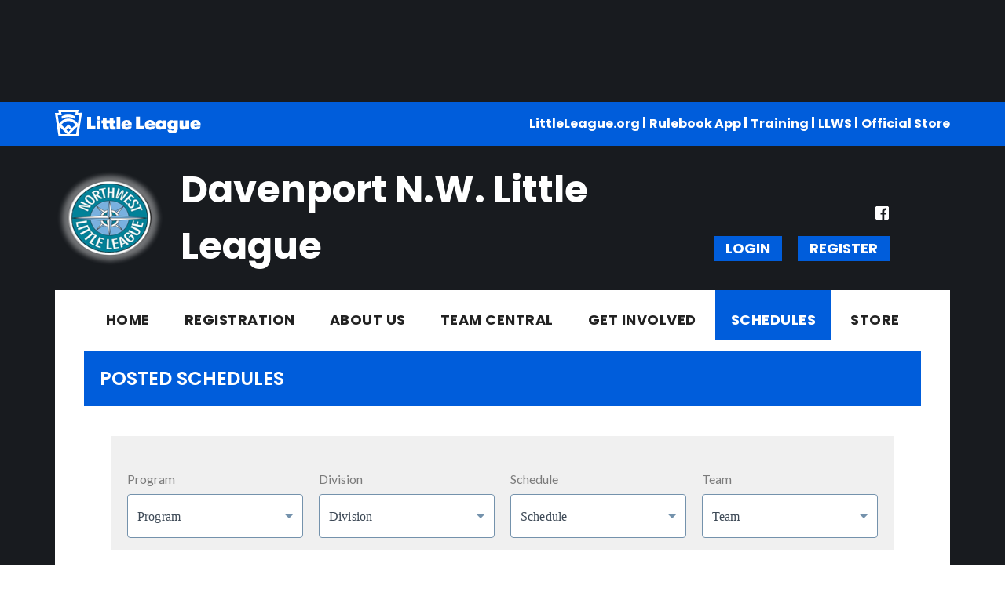

--- FILE ---
content_type: text/html; charset=utf-8
request_url: https://www.google.com/recaptcha/api2/aframe
body_size: 269
content:
<!DOCTYPE HTML><html><head><meta http-equiv="content-type" content="text/html; charset=UTF-8"></head><body><script nonce="MXryOZCcl38BKHEjWBpM1w">/** Anti-fraud and anti-abuse applications only. See google.com/recaptcha */ try{var clients={'sodar':'https://pagead2.googlesyndication.com/pagead/sodar?'};window.addEventListener("message",function(a){try{if(a.source===window.parent){var b=JSON.parse(a.data);var c=clients[b['id']];if(c){var d=document.createElement('img');d.src=c+b['params']+'&rc='+(localStorage.getItem("rc::a")?sessionStorage.getItem("rc::b"):"");window.document.body.appendChild(d);sessionStorage.setItem("rc::e",parseInt(sessionStorage.getItem("rc::e")||0)+1);localStorage.setItem("rc::h",'1769099259015');}}}catch(b){}});window.parent.postMessage("_grecaptcha_ready", "*");}catch(b){}</script></body></html>

--- FILE ---
content_type: text/css
request_url: https://dt5602vnjxv0c.cloudfront.net/portals/_default/skins/littleleague2020/css/color-blue.css?cdv=298
body_size: 720
content:
.AlertText a:hover,.AlertText a:focus,.AlertText a:active{color:#ebeaea}@media screen and (max-width: 768px){a.skMobTabLink{background-color:#005ddb}}::-webkit-scrollbar-thumb{background-color:#005ddb}.sWebTheme_ActionsArea a.sWebTheme_ActionsLinks:hover span,.sWebTheme_ActionsArea a.sWebTheme_ActionsLinks:focus span,.sWebTheme_ActionsArea a.sWebTheme_ActionsLinks:active span{background-color:#005ddb !important}.skHeader .skAction .skSocial svg:hover{fill:#005ddb}.skHeader .skAction .skLogin a.skLoginLink{background-color:#005ddb}.skHeader .skAction .skLogin a.skLoginLink:hover{color:#005ddb}.skTopbar{background-color:#005ddb}.skNav #dnnStandardMenu .root.sel .roottxt,.skNav #dnnStandardMenu .root.exp .roottxt{background-color:#005ddb}.skNav #dnnStandardMenu .root.sel .roottxt:hover,.skNav #dnnStandardMenu .root.exp .roottxt:hover{background-color:#005ddb}.skNav #dnnStandardMenu .root .roottxt:hover{background-color:#005ddb}.skNav #dnnStandardMenu .root .mi:hover>a.txt,.skNav #dnnStandardMenu .root .mi:hover span.txt{color:#005ddb}.skSlider #slider1110520 .skPrevBtn::before{border-right-color:#005ddb}.skSlider #slider1110520 .skNextBtn::before{border-left-color:#005ddb}.skNavTabs a.skTabLink{color:#005ddb}.skNavTabs a.skTabLink.active,.skNavTabs a.skTabLink:hover{background-color:#005ddb}a.skViewAllBtn{background-color:#005ddb}.skNews .skReadMore{color:#005ddb}.skDetail .skDate{color:#005ddb}.skDetail .skTitle:hover{color:#005ddb}.skDetail .skSummary{color:#181B1F}.skNewsImage::before{background:#005ddb}.skSocialCollaps .skLink{color:#005ddb}.skSocialCollaps .skLink.active{background-color:#005ddb}.skSocialCollaps .skLink svg{fill:#005ddb}.skCalendar .skTitle:hover{color:#005ddb}.skCalendar .skDatewrapper{color:#005ddb}.skCalendar .skTimeTitle .skTime,.skCalendar .skTimeTitle .skDate{color:#005ddb}.skRightTabs .tweet_time{color:#005ddb}.skSocialFeed li.skItem{background-color:#005ddb}.skSponsor .skPrev,.skSponsor .skNext{background-color:#005ddb}.skFooter .skContact .skPhone a:hover,.skFooter .skContact .skEmail a:hover{color:#005ddb}.skFooter ul.skList a.skLink:hover,.skFooter ul.skList a.skLink:link:hover,.skFooter ul.skList a.skLink:visited:hover{color:#005ddb}.skFooter ul.skList a.skLink:hover svg,.skFooter ul.skList a.skLink:link:hover svg,.skFooter ul.skList a.skLink:visited:hover svg{fill:#005ddb}.skInfo{background-color:#005ddb}.dfContainer h2.head{background-color:#005ddb}.dfContainer h2.head .title{background-color:#005ddb}.dfContainer ::-webkit-scrollbar-thumb{background-color:#005ddb !important}.RadGrid_CustomSkin .rgHeader,.TeamPage_gridHeaderRow,.TeamPage_gridHeaderRow td{background:#005ddb !important}.skWrapper a:link,.skWrapper a:visited{color:#005ddb}.skWrapper a:hover{color:#222}#Body #mobNav .navTabs .navLink{color:#005ddb}#Body #mobNav .navTabs .navLink.navDark{background:#005ddb;border-color:#005ddb}#Body #mobNav .navTabs .navLink:link,#Body #mobNav .navTabs .navLink:visited{border-color:#005ddb}#Body #mobNav .navTabs .navLink.navDark.activeTab{border-bottom-color:#005ddb !important}#Body #mobNav #navAdministration .navRoot{background:#005ddb !important}#Body #mobNav .navBar{background:#005ddb}#Body #mobNav .skBtn{background:#005ddb}#Body #mobNav .skSocial a svg{fill:#005ddb}#Body #mobNav .skNavLinkWrapper .skTopBarLinks li a{color:#005ddb}#Body #mobNav .skNavLinkWrapper .skTopBarLinks li:after{background:#005ddb}#Body #mobNav .navRoot a.navLink{color:#222}#Body #mobNav .navRoot a.navLink.navLinkSelected{color:#005ddb}


--- FILE ---
content_type: text/css
request_url: https://dt5602vnjxv0c.cloudfront.net/portals/_default/skins/bsb/assets/stylesheets/bsb-store-blue.css?cdv=298
body_size: 16565
content:
@charset "UTF-8";
@font-face {
  font-family: "barlow-condensed-bold";
  src: url("../fonts/barlow-condensed/barlowcondensed-bold.eot");
  src: url("../fonts/barlow-condensed/barlowcondensed-bold.eot?#iefix") format("embedded-opentype"), url("../fonts/barlow-condensed/barlowcondensed-bold.woff") format("woff"), url("../fonts/barlow-condensed/barlowcondensed-bold.ttf") format("truetype"), url("../fonts/barlow-condensed/barlowcondensed-bold.svg#barlowcondensed-bold") format("svg");
  font-weight: normal;
  font-style: normal;
}

@font-face {
    font-family: 'Barlow SemiBold';
    font-style: normal;
    font-weight: normal;
    src: local('Barlow SemiBold'), url('../fonts/barlow-condensed/barlow-semibold.woff') format('woff');
}

.light-grey-text {
  color: #7b7b7b;
}

.light-orange-text {
  color: #4ec3c8;
}

.light-gray-text {
  color: #aaaaaa;
}

@font-face {
  font-family: "dinpro-bold";
  src: url("../fonts/din-pro/dinpro-bold.eot");
  src: url("../fonts/din-pro/dinpro-bold.eot?#iefix") format("embedded-opentype"), url("../fonts/din-pro/dinpro-bold.woff") format("woff"), url("../fonts/din-pro/dinpro-bold.ttf") format("truetype"), url("../fonts/din-pro/dinpro-bold.svg#dinpro-bold") format("svg");
  font-weight: normal;
  font-style: normal;
}

@font-face {
  font-family: "dinpro-medium";
  src: url("../fonts/din-pro/dinpro-medium.eot");
  src: url("../fonts/din-pro/dinpro-medium.eot?#iefix") format("embedded-opentype"), url("../fonts/din-pro/dinpro-medium.woff") format("woff"), url("../fonts/din-pro/dinpro-medium.ttf") format("truetype"), url("../fonts/din-pro/dinpro-medium.svg#dinpro-medium") format("svg");
  font-weight: normal;
  font-style: normal;
}

@font-face {
  font-family: "dinpro-regular";
  src: url("../fonts/din-pro/dinpro-regular.eot");
  src: url("../fonts/din-pro/dinpro-regular.eot?#iefix") format("embedded-opentype"), url("../fonts/din-pro/dinpro-regular.woff") format("woff"), url("../fonts/din-pro/dinpro-regular.ttf") format("truetype"), url("../fonts/din-pro/dinpro-regular.svg#dinpro-regular") format("svg");
  font-weight: normal;
  font-style: normal;
}

@font-face {
  font-family: "agency-fb";
  src: url("../fonts/agency-fb/agency-fb.eot");
  src: url("../fonts/agency-fb/agency-fb.eot?#iefix") format("embedded-opentype"), url("../fonts/agency-fb/agency-fb.woff") format("woff"), url("../fonts/agency-fb/agency-fb.ttf") format("truetype"), url("../fonts/agency-fb/agency-fb.svg#agency-fb") format("svg");
  font-weight: normal;
  font-style: normal;
}

@font-face {
  font-family: "dsg-sans-black";
  src: url("../fonts/dsg-sans-black/dsg-sans-black.eot");
  src: url("../fonts/dsg-sans-black/dsg-sans-black.eot?#iefix") format("embedded-opentype"), url("../fonts/dsg-sans-black/dsg-sans-black.woff2") format("woff2"), url("../fonts/dsg-sans-black/dsg-sans-black.woff") format("woff"), url("../fonts/dsg-sans-black/dsg-sans-black.ttf") format("truetype"), url("../fonts/dsg-sans-black/dsg-sans-black.otf") format("opentype"), url("../fonts/dsg-sans-black/dsg-sans-black.svg#dsg-sans-black") format("svg");
  font-weight: 800;
  font-style: normal;
}

@font-face {
  font-family: "barlow-condensed-bold";
  src: url("../fonts/barlow-condensed/barlowcondensed-bold.eot");
  src: url("../fonts/barlow-condensed/barlowcondensed-bold.eot?#iefix") format("embedded-opentype"), url("../fonts/barlow-condensed/barlowcondensed-bold.woff") format("woff"), url("../fonts/barlow-condensed/barlowcondensed-bold.ttf") format("truetype"), url("../fonts/barlow-condensed/barlowcondensed-bold.svg#barlowcondensed-bold") format("svg");
  font-weight: normal;
  font-style: normal;
}

@font-face {
  font-family: "barlow-condensed-medium";
  src: url("../fonts/barlow-condensed/barlowcondensed-medium.eot");
  src: url("../fonts/barlow-condensed/barlowcondensed-medium.eot?#iefix") format("embedded-opentype"), url("../fonts/barlow-condensed/barlowcondensed-medium.woff") format("woff"), url("../fonts/barlow-condensed/barlowcondensed-medium.ttf") format("truetype"), url("../fonts/barlow-condensed/barlowcondensed-medium.svg#barlowcondensed-medium") format("svg");
  font-weight: normal;
  font-style: normal;
}

@font-face {
  font-family: "barlow-condensed-regular";
  src: url("../fonts/barlow-condensed/barlowcondensed-regular.eot");
  src: url("../fonts/barlow-condensed/barlowcondensed-regular.eot?#iefix") format("embedded-opentype"), url("../fonts/barlow-condensed/barlowcondensed-regular.woff") format("woff"), url("../fonts/barlow-condensed/barlowcondensed-regular.ttf") format("truetype"), url("../fonts/barlow-condensed/barlowcondensed-regular.svg#barlowcondensed-regular") format("svg");
  font-weight: normal;
  font-style: normal;
}

#Body .scom .k-loading-mask .k-loading-image {
  background-color: #fff;
  background: rgba(255, 255, 255, 0.95) url(../images/loading-image.gif) center center no-repeat;
}

#Body.css3-supported .scom .k-loading-mask {
  position: absolute;
  background-color: rgba(255, 255, 255, 0.95);
}

#Body.css3-supported .scom .k-loading-mask .k-loading-image {
  background: transparent;
}

#Body.css3-supported .scom .k-loading-mask .k-loading-text {
  position: absolute;
}

@-webkit-keyframes spin {
  0% {
    -webkit-transform: rotate(0deg);
    -ms-transform: rotate(0deg);
    transform: rotate(0deg);
  }
  100% {
    -webkit-transform: rotate(360deg);
    -ms-transform: rotate(360deg);
    transform: rotate(360deg);
  }
}

@keyframes spin {
  0% {
    -webkit-transform: rotate(0deg);
    -ms-transform: rotate(0deg);
    transform: rotate(0deg);
  }
  100% {
    -webkit-transform: rotate(360deg);
    -ms-transform: rotate(360deg);
    transform: rotate(360deg);
  }
}

@-moz-keyframes blinker {
  0% {
    opacity: 1.0;
  }
  50% {
    opacity: 0.0;
  }
  100% {
    opacity: 1.0;
  }
}

@-webkit-keyframes blinker {
  0% {
    opacity: 1.0;
  }
  50% {
    opacity: 0.0;
  }
  100% {
    opacity: 1.0;
  }
}

@keyframes blinker {
  0% {
    opacity: 1.0;
  }
  50% {
    opacity: 0.0;
  }
  100% {
    opacity: 1.0;
  }
}

#Body .k-window.scom-window,
#Body div.k-window.scom-window {
  -webkit-border-radius: 10px;
  -moz-border-radius: 10px;
  -ms-border-radius: 10px;
  border-radius: 10px;
}

#Body .k-window.scom-window > .k-window-titlebar .k-window-actions .k-window-action.k-link .k-icon.k-i-close,
#Body div.k-window.scom-window > .k-window-titlebar .k-window-actions .k-window-action.k-link .k-icon.k-i-close {
  background: url("../images/scom-popup-close.png") top left;
  height: 32px;
  width: 32px;
  padding-right: 20px;
  -webkit-transition: none 0s ease 0s;
  -o-transition: none 0s ease 0s;
  transition: none 0s ease 0s;
}

#Body .k-window.scom-window > .k-window-titlebar .k-window-actions .k-window-action.k-link .k-icon.k-i-close:hover,
#Body div.k-window.scom-window > .k-window-titlebar .k-window-actions .k-window-action.k-link .k-icon.k-i-close:hover {
  background: url("../images/scom-popup-close.png") bottom left;
}

#Body .tournament-popup.k-window > .k-window-titlebar,
#Body .tournament-popup div.k-window > .k-window-titlebar {
  background-color: #ffffff;
  color: #525252;
  font-size: 22px;
  margin-top: -30px !important;
}

#Body .tournament-popup > .k-window-titlebar .k-window-title {
  padding: 0 15px;
}

#Body .tournament-popup.k-window > .k-window-titlebar .k-window-actions {
  display: block;
  height: 32px;
  margin-right: 10px;
  margin-top: -20px;
  width: 32px;
}

#Body .tournament-popup > .k-window-titlebar .k-window-actions .k-window-action.k-link .k-icon.k-i-close {
  background: url("../images/tournament-popup-close.png");
  height: 32px;
  width: 32px;
  padding-right: 20px;
  opacity: 0.9 !important;
}

#Body .tournament-popup.k-window > .k-window-titlebar .k-icon.k-i-close::before,
#Body .tournament-popup div.k-window > .k-window-titlebar .k-icon.k-i-close::before {
  color: #000000;
  font-size: 32px;
  display: none;
}

#Body .tournament-popup.k-window > div.k-window-content {
  margin-top: 10px;
  padding: 20px;
}

#Body .tournament-popup.k-window > div.k-window-content.k-scheduler-edit-form {
  padding: 20px;
}

#Body .tournament-popup .k-button:hover, #Body .tournament-popup .k-button:focus, #Body .tournament-popup .k-button.k-state-focused, #Body .tournament-popup .k-textbox:hover, #Body .tournament-popup .k-textbox:focus, #Body .tournament-popup .k-textbox.k-state-focused, #Body .tournament-popup .k-state-hover:hover, #Body .tournament-popup .k-state-hover:focus, #Body .tournament-popup .k-state-hover.k-state-focused {
  background-image: none;
}

#Body .tournament-popup .k-autocomplete.k-state-hover, #Body .tournament-popup .k-autocomplete.k-state-focused, #Body .tournament-popup .k-picker-wrap.k-state-hover, #Body .tournament-popup .k-picker-wrap.k-state-focused, #Body .tournament-popup .k-numeric-wrap.k-state-hover, #Body .tournament-popup .k-numeric-wrap.k-state-focused, #Body .tournament-popup .k-dropdown-wrap.k-state-hover, #Body .tournament-popup .k-dropdown-wrap.k-state-focused {
  background-image: none;
  color: #525252;
}

#Body .tournament-popup .k-autocomplete.k-state-hover span.k-input, #Body .tournament-popup .k-autocomplete.k-state-focused span.k-input, #Body .tournament-popup .k-picker-wrap.k-state-hover span.k-input, #Body .tournament-popup .k-picker-wrap.k-state-focused span.k-input, #Body .tournament-popup .k-numeric-wrap.k-state-hover span.k-input, #Body .tournament-popup .k-numeric-wrap.k-state-focused span.k-input, #Body .tournament-popup .k-dropdown-wrap.k-state-hover span.k-input, #Body .tournament-popup .k-dropdown-wrap.k-state-focused span.k-input {
  color: #525252;
}

#Body .tournament-popup .icn {
  background-color: #ffffff;
  cursor: pointer;
  display: inline-block;
  text-indent: -999999px;
  vertical-align: middle;
  margin-bottom: 1px;
  margin-right: 5px;
}

#Body .tournament-popup .icn.icn-circle-white {
  background: url("../images/tournament-icn-head.png") top left;
  height: 23px;
  width: 23px;
}

#Body .tournament-popup .icn.icn-circle-white.selected {
  background: url("../images/tournament-icn-head.png") center left;
}

#Body .tournament-popup .icn.icn-circle {
  height: 23px;
  width: 23px;
  background: url("../images/tournament-icn.png") top left;
}

#Body .tournament-popup .icn.icn-circle.selected {
  background: url("../images/tournament-icn.png") center left;
}

#Body .tournament-popup .icn.icn-tournament-true {
  height: 12px;
  width: 15px;
  background: url("../images/tournament-icn-true.png") bottom left;
}

#Body .tournament-popup .icn.icn-tournament-close {
  height: 12px;
  width: 12px;
  background: url("../images/tournament-icn-close.png") bottom left;
}

#Body .tournament-popup .icn.icn-tournament-delete {
  height: 10px;
  width: 10px;
  background: url("../images/tournament-icn-delete.png") top left;
}

#Body .tournament-popup .icn.icn-tournament-tournament {
  height: 15px;
  width: 17px;
  background: url("../images/tournament-icn-tournament.png") top left;
}

#Body .tournament-popup .bsb-default:hover .icn.icn-tournament-true, #Body .tournament-popup .bsb-default.selected .icn.icn-tournament-true {
  background: url("../images/tournament-icn-true.png") bottom left;
}

#Body .tournament-popup .btn-tournament.btn-tournament-orange:hover, #Body .tournament-popup .btn-tournament.btn-tournament-orange:focus, #Body .tournament-popup .btn-tournament.btn-tournament-orange:active, #Body .tournament-popup .btn-tournament.btn-tournament-orange.active, #Body .tournament-popup .btn-tournament.btn-tournament-orange.active:link, #Body .tournament-popup .btn-tournament.btn-tournament-orange.active:visited, #Body .tournament-popup .btn-tournament.btn-tournament-orange.active:hover, #Body .tournament-popup .btn-tournament.btn-tournament-orange.active:active, #Body .tournament-popup .btn-tournament.btn-tournament-orange.active:focus {
  background: #4ec3c8 !important;
  border-color: #4ec3c8 !important;
  color: #ffffff !important;
}

#Body .tournament-popup .btn-tournament.btn-tournament-orange:hover span, #Body .tournament-popup .btn-tournament.btn-tournament-orange:focus span, #Body .tournament-popup .btn-tournament.btn-tournament-orange:active span, #Body .tournament-popup .btn-tournament.btn-tournament-orange.active span, #Body .tournament-popup .btn-tournament.btn-tournament-orange.active:link span, #Body .tournament-popup .btn-tournament.btn-tournament-orange.active:visited span, #Body .tournament-popup .btn-tournament.btn-tournament-orange.active:hover span, #Body .tournament-popup .btn-tournament.btn-tournament-orange.active:active span, #Body .tournament-popup .btn-tournament.btn-tournament-orange.active:focus span {
  color: #ffffff;
}

#Body .tournament-popup .btn-tournament:hover .icn.icn-tournament-true, #Body .tournament-popup .btn-tournament.selected .icn.icn-tournament-true {
  background: url("../images/tournament-icn-true.png") bottom left;
}

#Body .tournament-popup .btn-tournament:hover .icn.icn-tournament-close, #Body .tournament-popup .btn-tournament.selected .icn.icn-tournament-close {
  background: url("../images/tournament-icn-close.png") bottom left;
}

#Body .tournament-popup .btn-tournament:hover .icn.icn-tournament-delete, #Body .tournament-popup .btn-tournament.selected .icn.icn-tournament-delete {
  background: url("../images/tournament-icn-delete.png") bottom left;
}

#Body .tournament-popup .btn-tournament:hover .icn.icn-tournament-tournament, #Body .tournament-popup .btn-tournament.selected .icn.icn-tournament-tournament {
  background: url("../images/tournament-icn-tournament.png") bottom left;
}

#Body .tournament-popup .k-timepicker {
  max-width: 110px;
  font-size: 14px;
}

#Body .tournament-popup .k-timepicker.disable .k-picker-wrap {
  background: #f0f0f0;
}

#Body .tournament-popup .k-timepicker.disable .k-input {
  background: #f0f0f0;
}

#Body .tournament-popup .k-timepicker .k-picker-wrap .k-select {
  border: none;
}

#Body .tournament-popup .k-timepicker .k-picker-wrap .k-icon.k-i-clock {
  background: url("../images/new-tournament-icn-clock.svg") no-repeat center center;
  width: 18px;
  height: 100%;
  display: inline-block;
}

#Body .tournament-popup .k-timepicker .k-picker-wrap:before {
  display: none;
}

#Body .tournament-popup .k-datepicker .editableControl, #Body .tournament-popup .k-picker-wrap .editableControl {
  font-size: 14px !important;
  text-align: left !important;
}

#Body .tournament-popup .k-icon, #Body .tournament-popup .k-tool-icon, #Body .tournament-popup .k-grouping-dropclue,
#Body .tournament-popup .k-drop-hint, #Body .tournament-popup .k-column-menu .k-sprite, #Body .tournament-popup .k-grid-mobile .k-resize-handle-inner::before,
#Body .tournament-popup .k-grid-mobile .k-resize-handle-inner::after {
  background-image: none;
}

#Body .tournament-popup .k-content #editMatchTable td {
  padding: 5px 10px;
}

#Body .k-loading-mask {
  top: 0;
  left: 0;
}

#Body .k-loading-mask .k-loading-image {
  background-color: #fff;
  background: rgba(255, 255, 255, 0.4) url(../images/loading-image.gif) center center no-repeat;
}

#Body.css3-supported .k-loading-mask {
  background-color: rgba(255, 255, 255, 0.5);
  z-index: 9;
}

#Body.css3-supported .k-loading-mask .k-loading-text {
  top: 50%;
  left: 50%;
  text-indent: 0;
  margin: 30px 0 0 -25px;
  -webkit-animation-name: blinker;
  -webkit-animation-duration: 1s;
  -webkit-animation-timing-function: linear;
  -webkit-animation-iteration-count: infinite;
  -moz-animation-name: blinker;
  -moz-animation-duration: 1s;
  -moz-animation-timing-function: linear;
  -moz-animation-iteration-count: infinite;
  animation-name: blinker;
  animation-duration: 1s;
  animation-timing-function: linear;
  animation-iteration-count: infinite;
}

#Body.css3-supported .k-loading-mask .k-loading-image {
  background: transparent;
  display: block;
  position: relative;
  left: 50%;
  top: 50%;
  width: 50px;
  height: 50px;
  margin: -25px 0 0 -25px;
  border-radius: 50%;
  border: 2px solid transparent;
  border-top-color: #0c1225;
  -webkit-animation: spin 2s linear infinite;
  animation: spin 2s linear infinite;
}

#Body.css3-supported .k-loading-mask .k-loading-image:before {
  content: "";
  position: absolute;
  top: 5px;
  left: 5px;
  right: 5px;
  bottom: 5px;
  border-radius: 50%;
  border: 2px solid transparent;
  border-top-color: #18254c;
  -webkit-animation: spin 3s linear infinite;
  animation: spin 3s linear infinite;
}

#Body.css3-supported .k-loading-mask .k-loading-image:after {
  content: "";
  position: absolute;
  top: 12px;
  left: 12px;
  right: 12px;
  bottom: 12px;
  border-radius: 50%;
  border: 2px solid transparent;
  border-top-color: #304a9a;
  -webkit-animation: spin 1.5s linear infinite;
  animation: spin 1.5s linear infinite;
}

#Body .scom {
  min-height: 100%;
  _height: 100%;
  background-color: #E5EBF2;
}

#Body .scom .scom-wrapper {
  background-color: #E5EBF2;
}

#Body .scom .scom-header {
  background-color: #525252;
  padding: 36px 0;
}

#Body .scom h1.scom-title {
  padding: 0;
  margin: 0;
  font-family: "dsg-sans-black", "Segoe UI", Arial, Helvetica, sans-serif;
  font-size: 60px;
  line-height: 63px;
  font-weight: bold;
  color: white;
  text-transform: uppercase;
  letter-spacing: 3px;
}

@media (max-width: 480px) {
  #Body .scom h1.scom-title {
    font-size: 50.4px;
    line-height: 54px;
  }
}

#Body .scom .scom-content {
    padding: 20px;
}
@media (min-width: 1200px) {
    #Body .scom .scom-content {
        padding: 20px 145px;
    }
}

#Body .scom .scom-content-overflow {
  overflow-x: hidden;
}

#Body .scom .scom-store {
    background-color: #ffffff;
    -webkit-border-radius: 6px;
    -moz-border-radius: 6px;
    -ms-border-radius: 6px;
    border-radius: 6px;
}

#Body .scom .scom-store.no-radius {
  -webkit-border-radius: 0;
  -moz-border-radius: 0;
  -ms-border-radius: 0;
  border-radius: 0;
}

#Body .scom .scom-width {
  width: auto;
  margin: auto;
}

@media (max-width: 1200px) {
  #Body .scom .scom-width {
    width: auto;
  }
}

#Body .scom .store-head {
  background-color: #d5d5d5;
  padding: 10px;
}

#Body .scom .store-head .k-autocomplete {
  border-color: #a0a0a0;
  overflow: hidden;
  -webkit-border-radius: 4px;
  -moz-border-radius: 4px;
  -ms-border-radius: 4px;
  border-radius: 4px;
  -webkit-transition: all 0.5s;
  -o-transition: all 0.5s;
  transition: all 0.5s;
}

#Body .scom .store-head .k-autocomplete .k-input {
  height: auto;
  padding: 3px 32px 3px 3px;
}

#Body .scom .store-head .k-autocomplete.k-state-hover, #Body .scom .store-head .k-autocomplete.k-state-focused {
  border-color: #304a9a;
  -webkit-box-shadow: 0 0 2px rgba(48, 74, 154, 0.5);
  -moz-box-shadow: 0 0 2px rgba(48, 74, 154, 0.5);
  box-shadow: 0 0 2px rgba(48, 74, 154, 0.5);
}

#Body .scom .store-head .store-search {
  display: inline-block;
  *display: inline;
  zoom: 1;
  position: relative;
}

#Body .scom .store-head .store-search .search {
  position: absolute;
  top: 2px;
  right: 0;
  background: transparent url(../images/icn-search-scom.png) 0 0 no-repeat;
  height: 28px;
  width: 28px;
  text-indent: -999px;
  overflow: hidden;
}

#Body .scom .store-head .store-search .search:hover {
  background-position: 0 -28px;
}

#Body .scom .store-admin .store-head .k-autocomplete.k-state-hover, #Body .scom .store-admin .store-head .k-autocomplete.k-state-focused {
  border-color: #006453;
  -webkit-box-shadow: 0 0 2px rgba(0, 100, 83, 0.5);
  -moz-box-shadow: 0 0 2px rgba(0, 100, 83, 0.5);
  box-shadow: 0 0 2px rgba(0, 100, 83, 0.5);
}

#Body .scom .store-content {
  padding: 43px 118px 17px 118px;
  margin-bottom: 50px;
}

@media (max-width: 844px) {
    #Body .scom .store-content {
        padding: 30px;
        margin-bottom: 85px;
    }
}

#Body .scom .store-title {
  font-size: 24px;
  line-height: 32px;
  color: #525252;
  font-weight: bold;
  margin: 0;
  padding: 0 0 18px 0;
}

#Body .scom a.scom-nav-toggle {
  display: none;
  vertical-align: middle;
  margin-top: 10px;
  float: right;
}

@media (max-width: 480px) {
  #Body .scom a.scom-nav-toggle {
    display: inline-block;
  }
}

#Body .scom ul.scom-nav {
  margin: 0;
  padding: 0;
  display: block;
}

@media (max-width: 480px) {
  #Body .scom ul.scom-nav {
    display: none;
  }
}

#Body .scom ul.scom-nav li {
  margin: 0;
  padding: 0 6px 0 0;
  list-style: none;
  display: inline-block;
  *display: inline;
  zoom: 1;
  vertical-align: top;
}

@media (max-width: 480px) {
  #Body .scom ul.scom-nav li {
    display: block;
    padding: 6px 0;
    text-align: center;
  }
}

#Body .scom ul.scom-nav li .bsb-btn,
#Body .scom ul.scom-nav li a.bsb-btn,
#Body .scom ul.scom-nav li a.bsb-btn:link,
#Body .scom ul.scom-nav li a.bsb-btn:visited {
  font-size: 15px;
}

@media (max-width: 480px) {
  #Body .scom ul.scom-nav li .bsb-btn,
  #Body .scom ul.scom-nav li a.bsb-btn,
  #Body .scom ul.scom-nav li a.bsb-btn:link,
  #Body .scom ul.scom-nav li a.bsb-btn:visited {
    display: block;
  }
}

#Body .scom ul.scom-nav li .setting, #Body .scom ul.scom-nav li .setting:link, #Body .scom ul.scom-nav li .setting:visited {
  height: 28px;
  width: 28px;
  display: inline-block;
  *display: inline;
  zoom: 1;
  background: #fff url(../images/icn-gear-scom.png) left top no-repeat;
  text-indent: -999px;
  overflow: hidden;
  margin: 1px 0 0 0;
  -webkit-border-radius: 28px;
  -moz-border-radius: 28px;
  -ms-border-radius: 28px;
  border-radius: 28px;
}

#Body .scom ul.scom-nav li .setting:hover, #Body .scom ul.scom-nav li .setting.active {
  background: #4ec3c8 url(../images/icn-gear-scom.png) left bottom no-repeat;
}

#Body .scom a:link, #Body .scom a:visited {
  color: #0072EB;
  vertical-align: middle;
}

#Body .scom a:link .icon, #Body .scom a:visited .icon {
  vertical-align: middle;
}

#Body .scom a:hover {
  color: #48749B;
}

#Body .scom a.link:link, #Body .scom a.link:visited {
  color: #0072EB;
  text-decoration: none;
}

#Body .scom a.link:hover {
  color: #006453;
}

#Body .scom a.top-align {
  vertical-align: top;
}

#Body .scom a.middle-align {
  vertical-align: middle;
}

#Body .scom a.bottom-align {
  vertical-align: bottom;
}

#Body .scom .bsb-btn,
#Body .scom a.bsb-btn,
#Body .scom a.bsb-btn:link,
#Body .scom a.bsb-btn:visited {
  -webkit-border-radius: 4px;
  -moz-border-radius: 4px;
  -ms-border-radius: 4px;
  border-radius: 4px;
  font-size: 16px;
  text-align: center;
  color: white;
  border-color: #304a9a;
  background-color: #304a9a;
  padding: 0 12px;
  color: #fff;
  vertical-align: middle;
}

#Body .scom .bsb-btn:hover,
#Body .scom a.bsb-btn:hover,
#Body .scom a.bsb-btn:link:hover,
#Body .scom a.bsb-btn:visited:hover {
  border-color: #18254c;
  background-color: #243773;
}

#Body .scom .bsb-btn[disabled], #Body .scom .bsb-btn[disabled]:hover,
#Body .scom a.bsb-btn[disabled],
#Body .scom a.bsb-btn[disabled]:hover,
#Body .scom a.bsb-btn:link[disabled],
#Body .scom a.bsb-btn:link[disabled]:hover,
#Body .scom a.bsb-btn:visited[disabled],
#Body .scom a.bsb-btn:visited[disabled]:hover {
  border-color: #304a9a;
  background-color: #304a9a;
}

#Body .scom .bsb-btn .icon,
#Body .scom a.bsb-btn .icon,
#Body .scom a.bsb-btn:link .icon,
#Body .scom a.bsb-btn:visited .icon {
  vertical-align: middle;
}

@media (max-width: 480px) {
  #Body .scom .bsb-btn,
  #Body .scom a.bsb-btn,
  #Body .scom a.bsb-btn:link,
  #Body .scom a.bsb-btn:visited {
    padding: 5px 10px;
  }
}

#Body .scom .bsb-btn.btn-default,
#Body .scom .bsb-btn.btn-default[disabled],
#Body .scom .bsb-btn.btn-default[disabled]:hover,
#Body .scom a.bsb-btn.btn-default,
#Body .scom a.bsb-btn.btn-default[disabled],
#Body .scom a.bsb-btn.btn-default[disabled]:hover,
#Body .scom a.bsb-btn:link.btn-default,
#Body .scom a.bsb-btn:link.btn-default[disabled],
#Body .scom a.bsb-btn:link.btn-default[disabled]:hover,
#Body .scom a.bsb-btn:visited.btn-default,
#Body .scom a.bsb-btn:visited.btn-default[disabled],
#Body .scom a.bsb-btn:visited.btn-default[disabled]:hover {
  height: 35px;
  width: auto;
  border: 1px solid #C3CCDA;
  border-radius: 6px;
  font-style: normal;
  font-variant: normal;
  font-weight: 500;
  font-size: 16px;
  line-height: 33px;
  font-family: "Barlow SemiBold";
  letter-spacing: 0px;
  color: #0072EB;
  background-color: #ffffff;
  -webkit-transition: background-color 0.5s, color 0.5s, border-color 0.5s;
  -o-transition: background-color 0.5s, color 0.5s, border-color 0.5s;
  transition: background-color 0.5s, color 0.5s, border-color 0.5s;
}

#Body .scom .bsb-btn.btn-default:hover,
#Body .scom a.bsb-btn.btn-default:hover,
#Body .scom a.bsb-btn:link.btn-default:hover,
#Body .scom a.bsb-btn:visited.btn-default:hover {
  color: #fff;
}

#Body .scom .bsb-btn.btn-default.btn-active,
#Body .scom a.bsb-btn.btn-default.btn-active,
#Body .scom a.bsb-btn:link.btn-default.btn-active,
#Body .scom a.bsb-btn:visited.btn-default.btn-active {
  color: #fff;
  background-color: #304a9a;
  border-color: #304a9a;
}

#Body .scom .bsb-btn.btn-blue, #Body .scom .bsb-btn.btn-blue[disabled], #Body .scom .bsb-btn.btn-blue[disabled]:hover,
#Body .scom a.bsb-btn.btn-blue,
#Body .scom a.bsb-btn.btn-blue[disabled],
#Body .scom a.bsb-btn.btn-blue[disabled]:hover,
#Body .scom a.bsb-btn:link.btn-blue,
#Body .scom a.bsb-btn:link.btn-blue[disabled],
#Body .scom a.bsb-btn:link.btn-blue[disabled]:hover,
#Body .scom a.bsb-btn:visited.btn-blue,
#Body .scom a.bsb-btn:visited.btn-blue[disabled],
#Body .scom a.bsb-btn:visited.btn-blue[disabled]:hover {
  color: #ffffff;
  border-color: #0072EB !important;
  border-radius: 6px;
  background-color: #0072EB;
  -webkit-transition: background-color 0.5s, color 0.5s, border-color 0.5s;
  -o-transition: background-color 0.5s, color 0.5s, border-color 0.5s;
  transition: background-color 0.5s, color 0.5s, border-color 0.5s;
}

#Body .scom .bsb-btn.btn-store, #Body .scom .bsb-btn.btn-store[disabled], #Body .scom .bsb-btn.btn-store[disabled]:hover,
#Body .scom a.bsb-btn.btn-store,
#Body .scom a.bsb-btn.btn-store[disabled],
#Body .scom a.bsb-btn.btn-store[disabled]:hover,
#Body .scom a.bsb-btn:link.btn-store,
#Body .scom a.bsb-btn:link.btn-store[disabled],
#Body .scom a.bsb-btn:link.btn-store[disabled]:hover,
#Body .scom a.bsb-btn:visited.btn-store,
#Body .scom a.bsb-btn:visited.btn-store[disabled],
#Body .scom a.bsb-btn:visited.btn-store[disabled]:hover {
  color: #525252;
  border-color: #9b9b9b;
  background-color: #ffffff;
  -webkit-transition: all 0.5s;
  -o-transition: all 0.5s;
  transition: all 0.5s;
}

#Body .scom .bsb-btn.btn-store:hover,
#Body .scom a.bsb-btn.btn-store:hover,
#Body .scom a.bsb-btn:link.btn-store:hover,
#Body .scom a.bsb-btn:visited.btn-store:hover {
  color: #006453;
  border-color: #006453;
}

#Body .scom .bsb-btn.btn-store.btn-active, #Body .scom .bsb-btn.btn-store.btn-active[disabled], #Body .scom .bsb-btn.btn-store.btn-active[disabled]:hover,
#Body .scom a.bsb-btn.btn-store.btn-active,
#Body .scom a.bsb-btn.btn-store.btn-active[disabled],
#Body .scom a.bsb-btn.btn-store.btn-active[disabled]:hover,
#Body .scom a.bsb-btn:link.btn-store.btn-active,
#Body .scom a.bsb-btn:link.btn-store.btn-active[disabled],
#Body .scom a.bsb-btn:link.btn-store.btn-active[disabled]:hover,
#Body .scom a.bsb-btn:visited.btn-store.btn-active,
#Body .scom a.bsb-btn:visited.btn-store.btn-active[disabled],
#Body .scom a.bsb-btn:visited.btn-store.btn-active[disabled]:hover {
  color: #fff;
  border-color: #006453;
  background-color: #006453;
}

#Body .scom .bsb-btn.btn-store-alt, #Body .scom .bsb-btn.btn-store-alt[disabled], #Body .scom .bsb-btn.btn-store-alt[disabled]:hover,
#Body .scom a.bsb-btn.btn-store-alt,
#Body .scom a.bsb-btn.btn-store-alt[disabled],
#Body .scom a.bsb-btn.btn-store-alt[disabled]:hover,
#Body .scom a.bsb-btn:link.btn-store-alt,
#Body .scom a.bsb-btn:link.btn-store-alt[disabled],
#Body .scom a.bsb-btn:link.btn-store-alt[disabled]:hover,
#Body .scom a.bsb-btn:visited.btn-store-alt,
#Body .scom a.bsb-btn:visited.btn-store-alt[disabled],
#Body .scom a.bsb-btn:visited.btn-store-alt[disabled]:hover {
  color: #fff;
  border-color: #4ec3c8;
  background-color: #4ec3c8;
}

#Body .scom .bsb-btn.btn-store-alt:hover,
#Body .scom a.bsb-btn.btn-store-alt:hover,
#Body .scom a.bsb-btn:link.btn-store-alt:hover,
#Body .scom a.bsb-btn:visited.btn-store-alt:hover {
  color: #fff;
  border-color: #36a8ad;
  background-color: #36a8ad;
}

#Body .scom .bsb-btn.btn-cart,
#Body .scom a.bsb-btn.btn-cart,
#Body .scom a.bsb-btn:link.btn-cart,
#Body .scom a.bsb-btn:visited.btn-cart {
  display: block;
  color: white;
  border-color: #ba6200;
  background-color: #4ec3c8;
  font-size: 20px;
  line-height: 26px;
  font-weight: bold;
}

#Body .scom .bsb-btn.btn-cart .icon,
#Body .scom a.bsb-btn.btn-cart .icon,
#Body .scom a.bsb-btn:link.btn-cart .icon,
#Body .scom a.bsb-btn:visited.btn-cart .icon {
  margin-right: 8px;
}

#Body .scom .bsb-btn.btn-cart:hover,
#Body .scom a.bsb-btn.btn-cart:hover,
#Body .scom a.bsb-btn:link.btn-cart:hover,
#Body .scom a.bsb-btn:visited.btn-cart:hover {
  color: white;
  border-color: black;
  background-color: #006453;
}

#Body .scom .bsb-btn.no-border,
#Body .scom a.bsb-btn.no-border,
#Body .scom a.bsb-btn:link.no-border,
#Body .scom a.bsb-btn:visited.no-border {
  border: none;
}

#Body .scom .bsb-btn.btn-bordered,
#Body .scom a.bsb-btn.btn-bordered,
#Body .scom a.bsb-btn:link.btn-bordered,
#Body .scom a.bsb-btn:visited.btn-bordered {
  color: #4ec3c8;
  border-color: #4ec3c8;
  background-color: #fff;
}

#Body .scom .bsb-btn.btn-bordered:hover,
#Body .scom a.bsb-btn.btn-bordered:hover,
#Body .scom a.bsb-btn:link.btn-bordered:hover,
#Body .scom a.bsb-btn:visited.btn-bordered:hover {
  color: #fff;
  border-color: #4ec3c8;
  background-color: #4ec3c8;
}

#Body .scom .bsb-btn.btn-block,
#Body .scom a.bsb-btn.btn-block,
#Body .scom a.bsb-btn:link.btn-block,
#Body .scom a.bsb-btn:visited.btn-block {
  display: block;
}

#Body .scom .store-admin .bsb-btn.btn-default:hover,
#Body .scom .store-admin a.bsb-btn.btn-default:hover,
#Body .scom .store-admin a.bsb-btn:link.btn-default:hover,
#Body .scom .store-admin a.bsb-btn:visited.btn-default:hover {
  border-color: #0A4FB3;
  background-color: #0A4FB3;
}

#Body .scom .store-admin .bsb-btn.btn-default.btn-tournament:hover,
#Body .scom .store-admin a.bsb-btn.btn-default.btn-tournament:hover,
#Body .scom .store-admin a.bsb-btn:link.btn-default.btn-tournament:hover,
#Body .scom .store-admin a.bsb-btn:visited.btn-default.btn-tournament:hover {
    border: 1px solid #7492AC;
    font-weight: 500;
    background-color: #fff;
    color: #0A4FB3;
    transition: none;
}


#Body .scom .store-admin .bsb-btn.btn-default.btn-tournament.btn-blue:hover,
#Body .scom .store-admin a.bsb-btn.btn-default.btn-tournament.btn-blue:hover,
#Body .scom .store-admin a.bsb-btn:link.btn-default.btn-tournament.btn-blue:hover,
#Body .scom .store-admin a.bsb-btn:visited.btn-default.btn-tournament.btn-blue:hover {
    border: 1px solid #C3CCDA;
    background-color: #0A4FB3;
    color: #fff;
    border-radius: 6px;
}

#Body .scom .store-admin .dropdown .bsb-btn.btn-default.btn-tournament:hover,
#Body .scom .store-admin .dropdown .btn-default.bsb-btn.btn-tournament:hover
{
    border: 1px solid #48749B;
    font-weight: 500;
    background-color: #fff;
    color: #48749B;
}

#Body .scom .store-admin .bsb-btn.btn-store:hover,
#Body .scom .store-admin a.bsb-btn.btn-store:hover,
#Body .scom .store-admin a.bsb-btn:link.btn-store:hover,
#Body .scom .store-admin a.bsb-btn:visited.btn-store:hover {
  color: #4ec3c8;
  border-color: #4ec3c8;
}

#Body .scom .store-admin .bsb-btn.btn-store.btn-active, #Body .scom .store-admin .bsb-btn.btn-store.btn-active[disabled], #Body .scom .store-admin .bsb-btn.btn-store.btn-active[disabled]:hover,
#Body .scom .store-admin a.bsb-btn.btn-store.btn-active,
#Body .scom .store-admin a.bsb-btn.btn-store.btn-active[disabled],
#Body .scom .store-admin a.bsb-btn.btn-store.btn-active[disabled]:hover,
#Body .scom .store-admin a.bsb-btn:link.btn-store.btn-active,
#Body .scom .store-admin a.bsb-btn:link.btn-store.btn-active[disabled],
#Body .scom .store-admin a.bsb-btn:link.btn-store.btn-active[disabled]:hover,
#Body .scom .store-admin a.bsb-btn:visited.btn-store.btn-active,
#Body .scom .store-admin a.bsb-btn:visited.btn-store.btn-active[disabled],
#Body .scom .store-admin a.bsb-btn:visited.btn-store.btn-active[disabled]:hover {
  color: #fff;
  border-color: #4ec3c8;
  background-color: #4ec3c8;
}

#Body .scom .scom-grid {
  margin: 0;
  padding: 0;
}

#Body .scom .scom-grid .scom-col {
  color: #525252;
  border: none;
  border-right: 1px solid #c4c4c4;
  border-bottom: 1px solid #c4c4c4;
  padding: 20px 30px;
  text-align: center;
}

#Body .scom .scom-grid .scom-col .thumb {
  max-width: 100%;
  margin: auto;
}

#Body .scom .scom-grid .scom-col .thumb-wrapper {
  max-width: 160px;
  display: inline-block;
  *display: inline;
  zoom: 1;
}

#Body .scom .scom-grid .scom-col .description {
  font-size: 14px;
  line-height: 20px;
  color: #525252;
  display: block;
}

#Body .scom .scom-grid .scom-col .price {
  font-size: 20px;
  line-height: 26px;
  font-family: "dinpro-bold", "Segoe UI", Arial, Helvetica, sans-serif;
  color: #7b7b7b;
  display: block;
}

#Body .scom .scom-grid .scom-col .price:before {
  content: "$";
}

#Body .scom .scom-grid .scom-col .select {
  position: absolute;
  top: 9px;
  left: 12px;
}

#Body .scom .scom-grid .scom-col .setting {
  position: absolute;
  top: 12px;
  right: 12px;
  height: 28px;
  width: 28px;
  background: transparent url(../images/icn-setting-scom.png) 0 0 no-repeat;
  text-indent: -999px;
  overflow: hidden;
}

#Body .scom .scom-grid .scom-col .setting:hover {
  background-position: 0 -28px;
}

#Body .scom .scom-grid .scom-col.scom-col-last {
  border-right: none;
}

#Body .scom .scom-grid .scom-col.scom-row-last {
  border-bottom: none;
}

#Body .scom .scom-pager,
#Body .scom .scom-pager.k-pager-wrap {
  font-size: 18px;
  line-height: 24px;
}

#Body .scom .scom-pager .k-state-selected,
#Body .scom .scom-pager.k-pager-wrap .k-state-selected {
  font-size: 18px;
  line-height: 24px;
  color: #4d4f53;
}

#Body .scom .scom-pager a.k-pager-nav.k-pager-first, #Body .scom .scom-pager a.k-pager-nav.k-pager-first:link, #Body .scom .scom-pager a.k-pager-nav.k-pager-first:visited, #Body .scom .scom-pager a.k-pager-nav.k-pager-last, #Body .scom .scom-pager a.k-pager-nav.k-pager-last:link, #Body .scom .scom-pager a.k-pager-nav.k-pager-last:visited,
#Body .scom .scom-pager.k-pager-wrap a.k-pager-nav.k-pager-first,
#Body .scom .scom-pager.k-pager-wrap a.k-pager-nav.k-pager-first:link,
#Body .scom .scom-pager.k-pager-wrap a.k-pager-nav.k-pager-first:visited,
#Body .scom .scom-pager.k-pager-wrap a.k-pager-nav.k-pager-last,
#Body .scom .scom-pager.k-pager-wrap a.k-pager-nav.k-pager-last:link,
#Body .scom .scom-pager.k-pager-wrap a.k-pager-nav.k-pager-last:visited {
  display: none;
}

#Body .scom .scom-pager a.k-link, #Body .scom .scom-pager a.k-link:link, #Body .scom .scom-pager a.k-link:visited,
#Body .scom .scom-pager.k-pager-wrap a.k-link,
#Body .scom .scom-pager.k-pager-wrap a.k-link:link,
#Body .scom .scom-pager.k-pager-wrap a.k-link:visited {
  -webkit-border-radius: 0px;
  -moz-border-radius: 0px;
  -ms-border-radius: 0px;
  border-radius: 0px;
  font-size: 18px;
  line-height: 24px;
  color: #006453;
}

#Body .scom .scom-pager a.k-link .k-i-arrow-w:before,
#Body .scom .scom-pager a.k-link .k-i-seek-w:before,
#Body .scom .scom-pager a.k-link .k-i-arrow-e:before,
#Body .scom .scom-pager a.k-link .k-i-seek-e:before, #Body .scom .scom-pager a.k-link:link .k-i-arrow-w:before,
#Body .scom .scom-pager a.k-link:link .k-i-seek-w:before,
#Body .scom .scom-pager a.k-link:link .k-i-arrow-e:before,
#Body .scom .scom-pager a.k-link:link .k-i-seek-e:before, #Body .scom .scom-pager a.k-link:visited .k-i-arrow-w:before,
#Body .scom .scom-pager a.k-link:visited .k-i-seek-w:before,
#Body .scom .scom-pager a.k-link:visited .k-i-arrow-e:before,
#Body .scom .scom-pager a.k-link:visited .k-i-seek-e:before,
#Body .scom .scom-pager.k-pager-wrap a.k-link .k-i-arrow-w:before,
#Body .scom .scom-pager.k-pager-wrap a.k-link .k-i-seek-w:before,
#Body .scom .scom-pager.k-pager-wrap a.k-link .k-i-arrow-e:before,
#Body .scom .scom-pager.k-pager-wrap a.k-link .k-i-seek-e:before,
#Body .scom .scom-pager.k-pager-wrap a.k-link:link .k-i-arrow-w:before,
#Body .scom .scom-pager.k-pager-wrap a.k-link:link .k-i-seek-w:before,
#Body .scom .scom-pager.k-pager-wrap a.k-link:link .k-i-arrow-e:before,
#Body .scom .scom-pager.k-pager-wrap a.k-link:link .k-i-seek-e:before,
#Body .scom .scom-pager.k-pager-wrap a.k-link:visited .k-i-arrow-w:before,
#Body .scom .scom-pager.k-pager-wrap a.k-link:visited .k-i-seek-w:before,
#Body .scom .scom-pager.k-pager-wrap a.k-link:visited .k-i-arrow-e:before,
#Body .scom .scom-pager.k-pager-wrap a.k-link:visited .k-i-seek-e:before {
  color: #4d4f53;
}

#Body .scom .scom-pager a.k-link .k-i-arrow-w:hover:before,
#Body .scom .scom-pager a.k-link .k-i-seek-w:hover:before,
#Body .scom .scom-pager a.k-link .k-i-arrow-e:hover:before,
#Body .scom .scom-pager a.k-link .k-i-seek-e:hover:before, #Body .scom .scom-pager a.k-link:link .k-i-arrow-w:hover:before,
#Body .scom .scom-pager a.k-link:link .k-i-seek-w:hover:before,
#Body .scom .scom-pager a.k-link:link .k-i-arrow-e:hover:before,
#Body .scom .scom-pager a.k-link:link .k-i-seek-e:hover:before, #Body .scom .scom-pager a.k-link:visited .k-i-arrow-w:hover:before,
#Body .scom .scom-pager a.k-link:visited .k-i-seek-w:hover:before,
#Body .scom .scom-pager a.k-link:visited .k-i-arrow-e:hover:before,
#Body .scom .scom-pager a.k-link:visited .k-i-seek-e:hover:before,
#Body .scom .scom-pager.k-pager-wrap a.k-link .k-i-arrow-w:hover:before,
#Body .scom .scom-pager.k-pager-wrap a.k-link .k-i-seek-w:hover:before,
#Body .scom .scom-pager.k-pager-wrap a.k-link .k-i-arrow-e:hover:before,
#Body .scom .scom-pager.k-pager-wrap a.k-link .k-i-seek-e:hover:before,
#Body .scom .scom-pager.k-pager-wrap a.k-link:link .k-i-arrow-w:hover:before,
#Body .scom .scom-pager.k-pager-wrap a.k-link:link .k-i-seek-w:hover:before,
#Body .scom .scom-pager.k-pager-wrap a.k-link:link .k-i-arrow-e:hover:before,
#Body .scom .scom-pager.k-pager-wrap a.k-link:link .k-i-seek-e:hover:before,
#Body .scom .scom-pager.k-pager-wrap a.k-link:visited .k-i-arrow-w:hover:before,
#Body .scom .scom-pager.k-pager-wrap a.k-link:visited .k-i-seek-w:hover:before,
#Body .scom .scom-pager.k-pager-wrap a.k-link:visited .k-i-arrow-e:hover:before,
#Body .scom .scom-pager.k-pager-wrap a.k-link:visited .k-i-seek-e:hover:before {
  color: #000;
}

#Body .scom .scom-pager a.k-link:hover, #Body .scom .scom-pager a.k-link:link:hover, #Body .scom .scom-pager a.k-link:visited:hover,
#Body .scom .scom-pager.k-pager-wrap a.k-link:hover,
#Body .scom .scom-pager.k-pager-wrap a.k-link:link:hover,
#Body .scom .scom-pager.k-pager-wrap a.k-link:visited:hover {
  color: #000;
}

#Body .scom .scom-pager ul.k-pager-numbers li,
#Body .scom .scom-pager.k-pager-wrap ul.k-pager-numbers li {
  position: relative;
}

#Body .scom .scom-pager ul.k-pager-numbers li:before,
#Body .scom .scom-pager.k-pager-wrap ul.k-pager-numbers li:before {
  content: "|";
  position: absolute;
  right: 0;
  bottom: -2px;
  font-family: "Lato", "Segoe UI", Helvetica, Arial, sans-serif;
  font-size: 18px;
  line-height: 24px;
  color: #4d4f53;
  vertical-align: middle;
}

#Body .scom .scom-pager ul.k-pager-numbers li:last-child:before,
#Body .scom .scom-pager.k-pager-wrap ul.k-pager-numbers li:last-child:before {
  display: none;
}

#Body .scom .scom-pager .k-pager-info,
#Body .scom .scom-pager.k-pager-wrap .k-pager-info {
  display: none;
}

#Body .scom .table-scom {
  margin: 0;
}

#Body .scom .table-scom.table-striped > tbody > tr {
  background-color: #ffffff;
}

#Body .scom .table-scom.table-striped.table-hover > tbody > tr:hover {
  background-color: #f2f2f2;
}

#Body .scom .table-scom.table-striped > tbody > tr:nth-of-type(2n+1) {
  background-color: #eaeaea;
}

#Body .scom .table-scom.table-striped.table-hover > tbody > tr:nth-of-type(2n+1):hover {
  background-color: #dddddd;
}

#Body .scom .table-scom.table-striped > tbody > tr.selected,
#Body .scom .table-scom.table-striped > tbody > tr.k-state-selected,
#Body .scom .table-scom.table-striped > tbody > tr.selected:hover,
#Body .scom .table-scom.table-striped > tbody > tr.k-state-selected:hover,
#Body .scom .table-scom.table-striped > tbody > tr.selected:nth-of-type(2n+1):hover,
#Body .scom .table-scom.table-striped > tbody > tr.k-state-selected:nth-of-type(2n+1):hover {
  color: #fff;
  font-weight: bold;
  background-color: #464746;
}

#Body .scom .store-category {
  background-color: #ffffff;
  border: 1px solid #c6c6c6;
}

#Body .scom .store-category .header {
  color: #525252;
  font-family: "dinpro-bold", "Segoe UI", Arial, Helvetica, sans-serif;
  font-size: 18px;
  line-height: 24px;
  padding: 9px 16px;
}

#Body .scom .store-category .content .category {
  font-family: "dinpro-regular", "Segoe UI", Arial, Helvetica, sans-serif;
  font-size: 18px;
  line-height: 24px;
  padding: 8px 16px;
  color: #525252;
  text-shadow: 0;
}

#Body .scom .store-category .content.k-state-selected .category {
  color: #fff;
}

#Body .scom .store-filter {
  background-color: #ffffff;
  border: 1px solid #c6c6c6;
}

#Body .scom .store-filter .header {
  background-color: #eaeaea;
  color: #525252;
  font-family: "dinpro-bold", "Segoe UI", Arial, Helvetica, sans-serif;
  font-size: 18px;
  line-height: 24px;
  padding: 9px 16px;
}

#Body .scom .store-filter ul.content {
  margin: 0;
  padding: 4px 0;
}

#Body .scom .store-filter li.item {
  list-style: none;
  margin: 0;
  padding: 4px 18px;
}

#Body .scom .store-filter li.item img {
  float: left;
  margin: 2px 0;
}

#Body .scom .store-filter li.item span.text {
  font-family: "dinpro-regular", "Segoe UI", Arial, Helvetica, sans-serif;
  font-size: 18px;
  line-height: 24px;
  display: block;
  padding-left: 32px;
}

#Body .scom .store-breadcrumb {
  padding: 18px 12px;
  position: relative;
}

#Body .scom .store-breadcrumb:before {
  content: "";
  background: #c4c4c4;
  height: 1px;
  left: 5px;
  right: 5px;
  position: absolute;
  bottom: 0;
}

#Body .scom .store-breadcrumb.no-border:before {
  display: none;
}

#Body .scom .store-breadcrumb ul.breadcrumb {
  margin: 0;
  padding: 0;
}

#Body .scom .store-breadcrumb ul.breadcrumb li {
  margin: 0;
  padding: 0 16px 0 2px;
  list-style: none;
  display: inline-block;
  *display: inline;
  zoom: 1;
  position: relative;
}

#Body .scom .store-breadcrumb ul.breadcrumb li:before {
  position: absolute;
  top: 0;
  right: 0;
  font-size: 16px;
  line-height: 32px;
  font-family: "Lato", "Segoe UI", Helvetica, Arial, sans-serif;
  font-weight: bold;
  color: #525252;
  content: ">";
}

#Body .scom .store-breadcrumb ul.breadcrumb li.first {
  padding: 0 12px 0 2px;
}

#Body .scom .store-breadcrumb ul.breadcrumb li.first:before {
  content: "|";
}

#Body .scom .store-breadcrumb ul.breadcrumb li.last:before {
  content: "";
}

#Body .scom .store-breadcrumb ul.breadcrumb li a,
#Body .scom .store-breadcrumb ul.breadcrumb li a:link,
#Body .scom .store-breadcrumb ul.breadcrumb li a:visited {
  font-size: 16px;
  line-height: 32px;
  color: #006453;
  font-weight: bold;
  font-family: "Lato", "Segoe UI", Helvetica, Arial, sans-serif;
  text-decoration: none;
}

#Body .scom .store-breadcrumb ul.breadcrumb li a:hover,
#Body .scom .store-breadcrumb ul.breadcrumb li a:link:hover,
#Body .scom .store-breadcrumb ul.breadcrumb li a:visited:hover {
  color: #000;
}

#Body .scom .store-breadcrumb ul.breadcrumb li a img,
#Body .scom .store-breadcrumb ul.breadcrumb li a:link img,
#Body .scom .store-breadcrumb ul.breadcrumb li a:visited img {
  margin-right: 6px;
}

#Body .scom .store-breadcrumb .bsb-btn.btn-default {
  padding: 5px 8px;
}

#Body .scom .store-breadcrumb .bsb-btn.btn-default .icon {
  margin: 0 6px 0 0;
}

#Body .scom .product-detail {
  color: #4d4f53;
  padding: 0 0 12px 0;
}

#Body .scom .product-detail .product-category {
  font-size: 20px;
  line-height: 32px;
  font-weight: 900;
  text-transform: uppercase;
  color: #4d4f53;
  margin: 0;
  padding: 0;
  display: block;
}

#Body .scom .product-detail .product-title {
  font-size: 45px;
  line-height: 50px;
  color: #4d4f53;
  margin: 0;
  padding: 0;
  display: block;
}

#Body .scom .product-detail .product-price {
  font-size: 45px;
  line-height: 60px;
  font-weight: 900;
  color: #4d4f53;
  margin: 0;
  padding: 0;
  display: block;
}

#Body .scom .product-box {
  color: #48749B;
  padding: 20px;
}

#Body .scom .product-box ul {
  margin: 0;
  padding: 4px 0;
}

#Body .scom .product-box ul li {
  margin: 0;
  padding: 4px;
  list-style: none;
  display: inline-block;
  *display: inline;
  zoom: 1;
}

#Body .scom .product-box ul li a,
#Body .scom .product-box ul li a:link,
#Body .scom .product-box ul li a:visited {
  height: 30px;
  width: 30px;
  display: inline-block;
  *display: inline;
  zoom: 1;
  -webkit-border-radius: 4px;
  -moz-border-radius: 4px;
  -ms-border-radius: 4px;
  border-radius: 4px;
}

#Body .scom .product-box ul li a.active,
#Body .scom .product-box ul li a:link.active,
#Body .scom .product-box ul li a:visited.active {
  -webkit-box-shadow: 0 0 0 3px #fff, 0 0 0 4px #f06d06;
  -moz-box-shadow: 0 0 0 3px #fff, 0 0 0 4px #f06d06;
  box-shadow: 0 0 0 3px #fff, 0 0 0 4px #f06d06;
}

#Body .scom .product-box ul li a.not-available,
#Body .scom .product-box ul li a:link.not-available,
#Body .scom .product-box ul li a:visited.not-available {
  background-image: url(../images/icn-color-not-available-scom.png);
  background-position: center center;
  -ms-filter: "progid:DXImageTransform.Microsoft.Alpha(Opacity=$value)";
  filter: alpha(opacity=50);
  -moz-opacity: 0.5;
  -khtml-opacity: 0.5;
  opacity: 0.5;
}

#Body .scom .product-box a.view-chart,
#Body .scom .product-box a.view-chart:link,
#Body .scom .product-box a.view-chart:visited {
  display: inline-block;
  *display: inline;
  zoom: 1;
  margin: 6px 0;
  color: #006453;
  font-size: 16px;
  line-height: 24px;
  font-weight: bold;
  position: relative;
  padding: 0 12px 0 0;
  text-decoration: none;
  -webkit-transition: color 0.5s;
  -o-transition: color 0.5s;
  transition: color 0.5s;
}

#Body .scom .product-box a.view-chart:before,
#Body .scom .product-box a.view-chart:link:before,
#Body .scom .product-box a.view-chart:visited:before {
  position: absolute;
  content: ">";
  font-size: 16px;
  line-height: 24px;
  font-weight: bold;
  color: #525252;
  top: 0;
  right: 0;
}

#Body .scom .product-box a.view-chart:hover,
#Body .scom .product-box a.view-chart:link:hover,
#Body .scom .product-box a.view-chart:visited:hover {
  color: #000;
}

#Body .scom .product-images {
  position: relative;
}

#Body .scom .product-images .overlay {
  position: absolute;
  top: 0;
  left: 0;
}

#Body .scom .product-images img {
  max-width: 100%;
}

#Body .scom .product-images .large {
  border: 1px solid #d5d5d5;
  text-align: center;
}

#Body .scom .product-images ul.product-thumb {
  margin: 0;
  padding: 0;
}

#Body .scom .product-images ul.product-thumb li {
  margin: 0;
  padding: 0 0 12px 0;
  list-style: none;
}

@media (max-width: 1200px) {
  #Body .scom .product-images ul.product-thumb li {
    display: inline-block;
    padding: 6px;
  }
}

#Body .scom .product-images ul.product-thumb li img {
  -webkit-transition: box-shadow 0.5s;
  -o-transition: box-shadow 0.5s;
  -webkit-transition: -webkit-box-shadow 0.5s;
  transition: -webkit-box-shadow 0.5s;
  transition: box-shadow 0.5s;
  transition: box-shadow 0.5s, -webkit-box-shadow 0.5s;
  border: 1px solid #d5d5d5;
}

#Body .scom .product-images ul.product-thumb li img:hover {
  -webkit-box-shadow: 0 0 0 4px #4ec3c8;
  -moz-box-shadow: 0 0 0 4px #4ec3c8;
  box-shadow: 0 0 0 4px #4ec3c8;
}

#Body .scom hr {
  margin: 36px 0;
  border-color: #E5EBF2;
}

#Body .scom .product-subhead {
  font-size: 28px;
  line-height: 36px;
  font-weight: bolder;
  text-align: center;
  margin: 0 0 24px 0;
  padding: 0;
  color: #525252;
}

#Body .scom .product-content {
  font-size: 16px;
  line-height: 24px;
  color: #4d4f53;
}

#Body .scom .product-content ul {
  padding-left: 24px;
}

#Body .scom .k-dropdown .k-dropdown-wrap .k-select {
  display: block;
  position: absolute;
  top: 70%;
  transform: translate(0, -50%);
  width: 0 !important;
  height: 0;
  right: 11px;
  vertical-align: middle;
  border-top: 6px solid;
  border-right: 6px solid transparent;
  border-left: 6px solid transparent;
  color: #48749B;
}

#Body .scom .k-pager-sizes .k-dropdown .k-dropdown-wrap .k-select {
  display: block;
  position: absolute;
  top: 80%;
  transform: translate(0, -50%);
  width: 0;
  height: 0;
  right: 11px;
  vertical-align: middle;
  border-top: 6px solid;
  border-right: 6px solid transparent;
  border-left: 6px solid transparent;
  color: #48749B;
}


#Body .scom .k-dropdown .k-dropdown-wrap .k-select .k-icon {
  display: none;
}

#Body .scom .k-dropdown .k-dropdown-wrap.k-state-active .k-select {
  border-bottom: 6px solid #48749B;
  border-top: none;
  border-right: 6px solid transparent;
  border-left: 6px solid transparent;
  top: 30%;
}



#Body .scom .b-checkbox {
  padding: 2px;
}

#Body .scom .b-checkbox.true, #Body .scom .b-checkbox.false {
  border: none;
}

#Body .scom .b-checkbox.true {
  background-color: #006453;
}

#Body .scom .b-checkbox .true,
#Body .scom .b-checkbox .false {
  margin: 0 8px;
  font-size: 12px;
  line-height: 22px;
}

#Body .scom .b-checkbox .pointer {
  height: 20px;
  width: 20px;
  border: 1px solid #cbcbcb;
  background-image: url(../images/icn-gear-toggle-scom.png);
  background-position: center center;
  background-repeat: no-repeat;
}

#Body .scom .scom-wizard {
  padding: 20px;
  background-color: #ffffff;
  -webkit-border-radius: 10px;
  -moz-border-radius: 10px;
  -ms-border-radius: 10px;
  border-radius: 10px;
  font-size: 18px;
  line-height: 24px;
  color: #7b7b7b;
}

#Body .scom .scom-wizard .icon {
  padding: 24px 0 12px 0;
}

#Body .scom .scom-wizard .step, #Body .scom .scom-wizard .title {
  font-size: 32px;
  line-height: 42px;
  letter-spacing: 0;
  font-weight: 500;
  display: block;
  padding: 0;
  margin: 0;
}

#Body .scom .scom-wizard .step {
  color: #4d4f53;
}

#Body .scom .scom-wizard .title {
  color: #7b7b7b;
}

#Body .scom .scom-wizard ul.selection {
  margin: 0;
  padding: 30px 0;
}

#Body .scom .scom-wizard ul.selection li {
  margin: 0;
  padding: 0 12px;
  list-style: none;
  display: inline-block;
  *display: inline;
  zoom: 1;
}

#Body .scom .scom-wizard ul.steps {
  padding: 0;
  margin: auto;
  display: table;
}

@media (max-width: 1200px) {
  #Body .scom .scom-wizard ul.steps {
    width: 100%;
  }
}

#Body .scom .scom-wizard ul.steps li {
  margin: 0 -2px;
  padding: 0;
  list-style: none;
  display: inline-block;
  *display: inline;
  zoom: 1;
  text-align: center;
  font-size: 15.84px;
  line-height: 18px;
  width: 140px;
  position: relative;
  color: #d5d5d5;
}

@media (max-width: 1200px) {
  #Body .scom .scom-wizard ul.steps li {
    width: 16.6%;
  }
}

#Body .scom .scom-wizard ul.steps li .txt {
  font-style: normal;
}

@media (max-width: 800px) {
  #Body .scom .scom-wizard ul.steps li .txt {
    display: none;
  }
}

#Body .scom .scom-wizard ul.steps li span {
  display: inline-block;
  *display: inline;
  zoom: 1;
  padding: 7px;
  background-color: #d5d5d5;
  color: #525252;
  width: 50px;
  height: 50px;
  vertical-align: middle;
  -webkit-border-radius: 50px;
  -moz-border-radius: 50px;
  -ms-border-radius: 50px;
  border-radius: 50px;
}

#Body .scom .scom-wizard ul.steps li span b, #Body .scom .scom-wizard ul.steps li span a, #Body .scom .scom-wizard ul.steps li span a:link, #Body .scom .scom-wizard ul.steps li span a:visited {
  display: inline-block;
  *display: inline;
  zoom: 1;
  font-size: 18px;
  line-height: 34px;
  font-weight: bold;
  height: 36px;
  width: 36px;
  background-color: #d5d5d5;
  border: 1px solid #7b7b7b;
  -webkit-border-radius: 36px;
  -moz-border-radius: 36px;
  -ms-border-radius: 36px;
  border-radius: 36px;
  position: relative;
  z-index: 1;
  color: #525252;
  text-decoration: none;
  -webkit-transition: background-color 0.5s;
  -o-transition: background-color 0.5s;
  transition: background-color 0.5s;
}

#Body .scom .scom-wizard ul.steps li span b:hover, #Body .scom .scom-wizard ul.steps li span a:hover, #Body .scom .scom-wizard ul.steps li span a:link:hover, #Body .scom .scom-wizard ul.steps li span a:visited:hover {
  background-color: #bcbcbc;
}

#Body .scom .scom-wizard ul.steps li span:before {
  content: "";
  height: 25px;
  position: absolute;
  background-color: #d5d5d5;
  top: 12px;
  left: 0;
  right: 0;
  width: 100%;
}

#Body .scom .scom-wizard ul.steps li.active {
  color: #525252;
}

#Body .scom .scom-wizard ul.steps li.active span:after {
  content: "";
  height: 13px;
  position: absolute;
  background-color: #4ec3c8;
  top: 18px;
  left: 0;
  right: 0;
  width: 100%;
}

#Body .scom .scom-wizard ul.steps li.active span b, #Body .scom .scom-wizard ul.steps li.active span a, #Body .scom .scom-wizard ul.steps li.active span a:link, #Body .scom .scom-wizard ul.steps li.active span a:visited {
  color: white;
  background-color: #4ec3c8;
  border-color: #4ec3c8;
}

#Body .scom .scom-wizard ul.steps li.active span b:hover, #Body .scom .scom-wizard ul.steps li.active span a:hover, #Body .scom .scom-wizard ul.steps li.active span a:link:hover, #Body .scom .scom-wizard ul.steps li.active span a:visited:hover {
  background-color: #36a8ad;
}

#Body .scom .scom-wizard ul.steps li.current span:after {
  content: "";
  height: 13px;
  position: absolute;
  background-color: #4ec3c8;
  top: 18px;
  left: 0;
  right: 50%;
  width: 50%;
}

#Body .scom .scom-wizard ul.steps li.first span:before {
  left: 50%;
  right: 0;
  width: 50%;
}

#Body .scom .scom-wizard ul.steps li.last span:before {
  left: 0;
  right: 50%;
  width: 50%;
}

#Body .scom .scom-wizard ul.steps li.first.active span:after {
  left: 50%;
  right: 0;
  width: 50%;
}

#Body .scom .scom-wizard ul.steps li.first.current span:after {
  display: none;
}

#Body .scom .scom-wizard ul.steps li b {
  display: table;
  margin: auto;
  font-size: 15.84px;
  line-height: 21.6px;
}

#Body .scom .scom-wizard .k-textbox,
#Body .scom .scom-wizard .k-input,
#Body .scom .scom-wizard .k-dropdown .k-dropdown-wrap .k-input {
  font-size: 16px;
  line-height: 28px;
  height: 40px;
  _height: 40px;
}

#Body .scom .scom-colorpicker {
  width: auto;
}

#Body .scom .scom-colorpicker .k-dropdown-wrap {
  padding: 0;
}

#Body .scom .scom-colorpicker .k-dropdown-wrap .k-input {
  padding: 10px 10px 24px 10px;
}

#Body .scom .scom-colorpicker .k-dropdown-wrap .k-select {
  top: auto;
  bottom: 0;
  left: 0;
  right: 0;
  height: 24px;
  width: 100%;
  font-size: 0;
  line-height: 0;
  background: transparent;
}

#Body .scom .scom-colorpicker .k-dropdown-wrap .k-select .k-icon {
  display: inline-block;
  *display: inline;
  zoom: 1;
  font-size: 0;
  line-height: 0;
  height: 28px;
  width: 28px;
  background: transparent url(../images/icn-dropdown-arrow.png) left center no-repeat;
}

#Body .scom .scom-colorpicker .k-dropdown-wrap .k-select .k-icon:before {
  display: none;
}

#Body .scom .scom-colorpicker .k-dropdown-wrap .scom-colorpicker-selected {
  display: block;
  height: 80px;
  width: 76px;
  -webkit-border-radius: 3px;
  -moz-border-radius: 3px;
  -ms-border-radius: 3px;
  border-radius: 3px;
}

#Body .scom .scom-picker {
  display: inline-block;
  *display: inline;
  zoom: 1;
  padding: 0 8px;
  text-align: center;
  vertical-align: middle;
}

#Body .scom .scom-picker small {
  font-size: 12px;
  font-weight: 900;
  color: #525252;
}

#Body .scom .scom-picker .wrapper {
  position: relative;
}

#Body .scom .scom-picker .wrapper .selected {
  display: block;
  background-color: #efefef;
  border: 1px solid #a2a2a2;
  padding: 10px 10px 24px 10px;
  -webkit-border-radius: 3px;
  -moz-border-radius: 3px;
  -ms-border-radius: 3px;
  border-radius: 3px;
  cursor: pointer;
}

#Body .scom .scom-picker .wrapper .selected:before {
  position: absolute;
  content: "";
  height: 28px;
  width: 28px;
  background: transparent url(../images/icn-dropdown-arrow.png) left center no-repeat;
  bottom: 0;
  left: 50%;
  margin-left: -14px;
}

#Body .scom .scom-picker .wrapper .selected .value {
  display: block;
  height: 80px;
  width: 76px;
  -webkit-border-radius: 3px;
  -moz-border-radius: 3px;
  -ms-border-radius: 3px;
  border-radius: 3px;
}

#Body .scom .scom-picker .wrapper ul.list {
  display: none;
  position: absolute;
  top: 120px;
  left: -20px;
  width: 145px;
  z-index: 99;
  margin: 0;
  padding: 2px;
  background-color: #efefef;
  border: 1px solid #a2a2a2;
  -webkit-border-radius: 3px;
  -moz-border-radius: 3px;
  -ms-border-radius: 3px;
  border-radius: 3px;
  -webkit-box-shadow: 0 0 3px rgba(0, 0, 0, 0.2);
  -moz-box-shadow: 0 0 3px rgba(0, 0, 0, 0.2);
  box-shadow: 0 0 3px rgba(0, 0, 0, 0.2);
}

#Body .scom .scom-picker .wrapper ul.list li.item {
  display: inline-block;
  *display: inline;
  zoom: 1;
  padding: 2px;
  height: 32px;
  width: 32px;
  margin: 0;
  list-style: none;
}

#Body .scom .scom-picker .wrapper ul.list li.item .color {
  display: inline-block;
  *display: inline;
  zoom: 1;
  height: 28px;
  width: 28px;
  -webkit-border-radius: 3px;
  -moz-border-radius: 3px;
  -ms-border-radius: 3px;
  border-radius: 3px;
  cursor: pointer;
}

#Body .scom .scom-picker .wrapper ul.list li.item .color:hover {
  -webkit-box-shadow: 0 0 0 1px #000;
  -moz-box-shadow: 0 0 0 1px #000;
  box-shadow: 0 0 0 1px #000;
}

#Body .scom .scom-picker.small-pikcer {
  padding: 0 2px;
}

#Body .scom .scom-picker.small-pikcer .selected {
  padding: 4px 4px 10px;
}

#Body .scom .scom-picker.small-pikcer .selected:before {
  /*display: none;*/
  height: 12px;
  width: 20px;
}

#Body .scom .scom-picker.small-pikcer .selected .value {
  height: 25px;
  width: 25px;
}

#Body .scom .scom-picker.small-pikcer ul.list {
  top: 46px;
  left: -50px;
}

#Body .scom ul.color-list {
  margin: 0;
  padding: 4px 0;
}

#Body .scom ul.color-list li {
  margin: 0;
  padding: 2px;
  list-style: none;
  display: inline-block;
  *display: inline;
  zoom: 1;
}

#Body .scom ul.color-list li a,
#Body .scom ul.color-list li a:link,
#Body .scom ul.color-list li a:visited {
  height: 24px;
  width: 24px;
  display: inline-block;
  *display: inline;
  zoom: 1;
  -webkit-border-radius: 3px;
  -moz-border-radius: 3px;
  -ms-border-radius: 3px;
  border-radius: 3px;
}

#Body .scom ul.color-list li a.active,
#Body .scom ul.color-list li a:link.active,
#Body .scom ul.color-list li a:visited.active {
  -webkit-box-shadow: 0 0 0 2px #fff, 0 0 0 3px #f06d06;
  -moz-box-shadow: 0 0 0 2px #fff, 0 0 0 3px #f06d06;
  box-shadow: 0 0 0 2px #fff, 0 0 0 3px #f06d06;
}

#Body .scom ul.color-list li a.not-available,
#Body .scom ul.color-list li a:link.not-available,
#Body .scom ul.color-list li a:visited.not-available {
  background-image: url(../images/icn-color-not-available-scom.png);
  background-position: center center;
  -ms-filter: "progid:DXImageTransform.Microsoft.Alpha(Opacity=$value)";
  filter: alpha(opacity=50);
  -moz-opacity: 0.5;
  -khtml-opacity: 0.5;
  opacity: 0.5;
}

#Body .scom .img-scom {
  border: 2px solid #dfe0dd;
  -webkit-border-radius: 6px;
  -moz-border-radius: 6px;
  -ms-border-radius: 6px;
  border-radius: 6px;
  overflow: hidden;
  max-width: 100%;
}

#Body .scom .fanware-setting-img {
  border: 2px solid #dfe0dd;
  -webkit-border-radius: 6px;
  -moz-border-radius: 6px;
  -ms-border-radius: 6px;
  border-radius: 6px;
  overflow: hidden;
  padding: 10px;
  display: inline-block;
  _display: inline;
  zoom: 1;
}

#Body .scom .fanware-setting-img img {
  max-width: 100%;
  background-color: transparent;
  background-position: center center;
  background-repeat: no-repeat;
  background-size: contain;
}

#Body .scom .scom-shopping-cart {
  background-color: #fff;
  padding: 16px;
  color: #525252;
}

#Body .scom .scom-shopping-cart .title {
  font-size: 23px;
  line-height: 30px;
  font-weight: 900;
  color: #525252;
  padding: 10px 0;
  margin: 0;
}

#Body .scom .scom-shopping-cart .cart-list {
  padding: 0 26px;
  border: 1px solid #dddddd;
}

#Body .scom .scom-shopping-cart .cart-detail {
  text-align: center;
}

#Body .scom .scom-shopping-cart .cart-detail h1 {
  font-size: 50px;
  line-height: 50px;
  font-weight: 900;
  padding: 0;
  margin: 0;
}

#Body .scom .scom-shopping-cart .cart-detail h3 {
  font-size: 22px;
  line-height: 26px;
  font-weight: 900;
  padding: 0;
  margin: 0;
}

#Body .scom .scom-shopping-cart .cart-detail .actions {
  padding: 20px 0;
}

#Body .scom .scom-shopping-cart .cart-detail .actions .bsb-btn {
  margin-bottom: 8px;
}

#Body .scom .scom-shopping-cart .cart-detail .options h3 {
  padding-bottom: 8px;
}

#Body .scom .scom-shopping-cart .cart-detail .options input.k-textbox {
  margin-bottom: 8px;
}

#Body .scom .scom-shopping-cart .cart-detail .summary {
  padding: 40px 0 0 0;
}

#Body .scom .scom-shopping-cart .cart-amount {
  font-size: 50px;
  line-height: 46px;
  font-weight: 900;
}

#Body .scom .scom-shopping-cart .table {
  border: 0;
}

#Body .scom .scom-shopping-cart .table tbody tr td {
  border: 0;
  padding: 28px 10px;
  border-bottom: 1px solid #dddddd;
}

#Body .scom .scom-shopping-cart .table tfoot tr td {
  border: 0;
  padding: 28px 10px;
}

#Body .scom .scom-shopping-cart .table a.remove,
#Body .scom .scom-shopping-cart .table a.remove:link,
#Body .scom .scom-shopping-cart .table a.remove:visited {
  display: inline-block;
  *display: inline;
  zoom: 1;
  height: 30px;
  width: 30px;
  text-indent: -999px;
  overflow: hidden;
  background: transparent url(../images/scom-icn-delete.png) top left no-repeat;
}

#Body .scom .scom-shopping-cart .table a.remove:hover,
#Body .scom .scom-shopping-cart .table a.remove:link:hover,
#Body .scom .scom-shopping-cart .table a.remove:visited:hover {
  background-position: bottom left;
}

#Body .scom .scom-setting {
  font-size: 16px;
  line-height: 20px;
  color: #4d4f53;
}

#Body .scom .scom-setting h2 {
  font-size: 28px;
  line-height: 34px;
  font-weight: 600;
  margin: 0;
  padding: 0;
  color: #3D4956;
}

#Body .scom .scom-setting ul.list-disc {
  margin: 0;
  padding: 0 0 0 18px;
}

#Body .scom .scom-setting ul.list-disc li {
  margin: 0;
  padding: 6px 0;
  list-style: disc;
  font-size: 18px;
}

#Body .scom .fanwear-setting .table-fanwear {
  margin: 0;
}

#Body .scom .fanwear-setting .table-fanwear tbody tr {
  position: relative;
}

#Body .scom .fanwear-setting .table-fanwear tbody tr:before {
  content: "";
  position: absolute;
  height: 1px;
  background-color: #e7e7e7;
  bottom: 0;
  left: 5%;
  width: 90%;
}

#Body .scom .fanwear-setting .table-fanwear tbody tr.last:before {
  height: 0;
}

#Body .scom .fanwear-setting .table-fanwear tbody tr.disabled {
  cursor: not-allowed;
  -ms-filter: "progid:DXImageTransform.Microsoft.Alpha(Opacity=$value)";
  filter: alpha(opacity=30);
  -moz-opacity: 0.3;
  -khtml-opacity: 0.3;
  opacity: 0.3;
}

#Body .scom .fanwear-setting .table-fanwear tbody tr.disabled a.bsb-btn[disabled] {
  -ms-filter: "progid:DXImageTransform.Microsoft.Alpha(Opacity=$value)";
  filter: alpha(opacity=100);
  -moz-opacity: 1;
  -khtml-opacity: 1;
  opacity: 1;
}

#Body .scom .fanwear-setting .table-fanwear tbody tr td {
  border: 0;
  padding: 15px 10px;
  font-size: 22px;
  line-height: 28px;
}

#Body .scom .fanwear-setting .table-fanwear tbody tr td b {
  font-weight: 900;
}

#Body .scom .fanwear-setting .table-fanwear tbody tr td.first {
  padding: 15px 10px 15px 0;
}

#Body .scom .fanwear-setting .table-fanwear tbody tr td.last {
  padding: 15px 0 15px 10px;
}

#Body .scom .fanwear-setting a.create:link, #Body .scom .fanwear-setting a.create:visited {
  display: inline-block;
  *display: inline;
  zoom: 1;
  font-size: 22px;
  line-height: 30px;
  font-weight: 900;
  color: #525252;
  padding: 15px 0 15px 80px;
  background: transparent url(../images/scom-fanwear-icn-add.png) left top no-repeat;
  text-decoration: none;
  -webkit-transition: color 0.3s;
  -o-transition: color 0.3s;
  transition: color 0.3s;
}

#Body .scom .fanwear-setting a.create:hover {
  background-position: left bottom;
  color: #006453;
}

#Body .scom .fanwear-setting a.bsb-btn:link, #Body .scom .fanwear-setting a.bsb-btn:visited {
  padding: 5px 10px;
}

#Body .scom .fanwear-setting .fanwear-de-active {
  cursor: not-allowed;
  -ms-filter: "progid:DXImageTransform.Microsoft.Alpha(Opacity=$value)";
  filter: alpha(opacity=30);
  -moz-opacity: 0.3;
  -khtml-opacity: 0.3;
  opacity: 0.3;
}

#Body .scom .fanwear-setting .fanwear-de-active .table-fanwear tbody tr.disabled {
  -ms-filter: "progid:DXImageTransform.Microsoft.Alpha(Opacity=$value)";
  filter: alpha(opacity=100);
  -moz-opacity: 1;
  -khtml-opacity: 1;
  opacity: 1;
}

#Body .scom .fanwear-setting .fanwear-de-active a.bsb-btn[disabled] {
  -ms-filter: "progid:DXImageTransform.Microsoft.Alpha(Opacity=$value)";
  filter: alpha(opacity=100);
  -moz-opacity: 1;
  -khtml-opacity: 1;
  opacity: 1;
}

#Body .scom .fanwear-setting .groups {
  margin: 0;
  padding: 0;
}

#Body .scom .fanwear-setting .groups:before, #Body .scom .fanwear-setting .groups:after {
  content: " ";
  display: table;
}

#Body .scom .fanwear-setting .groups:after {
  clear: both;
}

#Body .scom .fanwear-setting .groups > li {
  margin: 0;
  padding: 0;
  list-style: none;
  float: left;
  width: 25%;
  text-align: center;
}

#Body .scom .fanwear-setting .groups > li.active {
  -webkit-border-radius: 6px;
  -moz-border-radius: 6px;
  -ms-border-radius: 6px;
  border-radius: 6px;
  -webkit-box-shadow: inset 0 0 1px 1px #dadada;
  -moz-box-shadow: inset 0 0 1px 1px #dadada;
  box-shadow: inset 0 0 1px 1px #dadada;
}

#Body .scom .fanwear-setting .groups > li .img-scom {
  max-width: 100%;
}

#Body .scom .fanwear-setting .groups > li .content {
  padding: 10px 10px 20px 10px;
}

@media (max-width: 800px) {
  #Body .scom .fanwear-setting .groups > li {
    width: 50%;
  }
}

@media (max-width: 480px) {
  #Body .scom .fanwear-setting .groups > li {
    float: none;
    width: auto;
  }
}

#Body .scom .fanwear-setting .groups .colors {
  margin: 0;
  padding: 0;
}

#Body .scom .fanwear-setting .groups .colors:before, #Body .scom .fanwear-setting .groups .colors:after {
  content: " ";
  display: table;
}

#Body .scom .fanwear-setting .groups .colors:after {
  clear: both;
}

#Body .scom .fanwear-setting .groups .colors > li {
  margin: 0;
  padding: 0;
  list-style: none;
  display: inline-block;
  _display: inline;
  zoom: 1;
}

#Body .scom .fanwear-setting .groups .colors > li a, #Body .scom .fanwear-setting .groups .colors > li a:link, #Body .scom .fanwear-setting .groups .colors > li a:visited {
  -webkit-border-radius: 3px;
  -moz-border-radius: 3px;
  -ms-border-radius: 3px;
  border-radius: 3px;
  display: inline-block;
  _display: inline;
  zoom: 1;
  height: 20px;
  width: 20px;
  border: 1px solid #aeaeae;
}

#Body .scom .advance-setting .brand tbody tr td {
  padding: 20px;
}

#Body .scom .advance-setting .brand .image {
  margin-right: 6px;
}

#Body .scom .advance-setting .brand .name {
  font-weight: 900;
  margin-right: 6px;
}

#Body .scom .artwork-setting ul.artwork {
  margin: 0;
  padding: 0;
}

@media (max-width: 800px) {
  #Body .scom .artwork-setting ul.artwork {
    text-align: center;
  }
}

#Body .scom .artwork-setting ul.artwork li.item {
  display: inline-block;
  *display: inline;
  zoom: 1;
  margin: 0 24px 20px 0;
  padding: 0;
  list-style: none;
  position: relative;
  vertical-align: top;
  text-align: center;
}

@media (max-width: 800px) {
  #Body .scom .artwork-setting ul.artwork li.item {
    margin: 20px;
  }
}

#Body .scom .artwork-setting ul.artwork li.item img.img-scom {
  height: 140px;
  width: 140px;
}

#Body .scom .artwork-setting ul.artwork li.item .title {
  font-size: 16px;
  line-height: 20px;
  font-weight: 900;
  display: block;
  padding: 10px 0 0 0;
}

#Body .scom .artwork-setting ul.artwork li.item a.action, #Body .scom .artwork-setting ul.artwork li.item a.action:link, #Body .scom .artwork-setting ul.artwork li.item a.action:visited {
  position: absolute;
  top: 8px;
  right: 8px;
  height: 14px;
  width: 14px;
  text-indent: -999px;
  overflow: hidden;
  background: transparent url(../images/scom-icn-delete-small.png) left top no-repeat;
}

#Body .scom .artwork-setting ul.artwork li.item a.action:hover {
  background-position: left bottom;
}

#Body .scom .artwork-setting ul.artwork li.item a.upload, #Body .scom .artwork-setting ul.artwork li.item a.upload:link, #Body .scom .artwork-setting ul.artwork li.item a.upload:visited {
  display: inline-block;
  *display: inline;
  zoom: 1;
  height: 140px;
  width: 140px;
  text-indent: -999px;
  overflow: hidden;
  -webkit-border-radius: 6px;
  -moz-border-radius: 6px;
  -ms-border-radius: 6px;
  border-radius: 6px;
  -webkit-transition: background-color 0.3s;
  -o-transition: background-color 0.3s;
  transition: background-color 0.3s;
  background: #006453 url(../images/scom-icn-upload.png) center center no-repeat;
}

#Body .scom .artwork-setting ul.artwork li.item a.upload:hover {
  background-color: #4ec3c8;
}

#Body .scom .general-setting .FundraisingDeActived {
  -ms-filter: "progid:DXImageTransform.Microsoft.Alpha(Opacity=$value)";
  filter: alpha(opacity=30);
  -moz-opacity: 0.3;
  -khtml-opacity: 0.3;
  opacity: 0.3;
}

#Body .scom .scom-edit-box {
  color: #525252;
  background-color: #d5d5d5;
  border-top: 1px solid #7b7b7b;
  border-bottom: 1px solid #7b7b7b;
}

#Body .scom .scom-edit-box .text-Gray .bolder-font {
  font-size: 20px;
}

#Body .scom .scom-edit-box .apparel-settings .edit-text {
  font-size: 16px;
  line-height: 30px;
}

#Body .scom .scom-uniform .item-notification {
  border-radius: 4px;
  color: #ffffff;
  font-size: 12px;
  font-weight: bold;
  padding: 4px 8px;
}

#Body .scom .scom-uniform .item-notification.included-item i, #Body .scom .scom-uniform .item-notification.included-item span {
  color: #01bb9b;
}

#Body .scom .scom-uniform .item-notification.required-buy i, #Body .scom .scom-uniform .item-notification.required-buy span {
  color: #4ec3c8;
}

#Body .scom .scom-uniform .item-notification.required-play i, #Body .scom .scom-uniform .item-notification.required-play span {
  color: #af4801;
}

#Body .scom .scom-uniform .item-notification.suggested-item i, #Body .scom .scom-uniform .item-notification.suggested-item span {
  color: #c1c0c0;
}

#Body .scom .scom-uniform .item-notification span {
  font-weight: normal;
  text-transform: uppercase;
  font-size: 15px;
}

#Body .scom .scom-uniform .item-notification i {
  font-size: 20px;
}

#Body .scom .scom-uniform .included-item {
  color: #006555;
}

#Body .scom .scom-uniform .required-buy {
  color: #F9970E;
}

#Body .scom .scom-uniform .required-play {
  color: #FFC400;
}

#Body .scom .scom-uniform .suggested-item {
  color: #D5D5D5;
}

#Body .scom .scom-uniform .black-text {
  color: #000000;
}

#Body .scom .scom-uniform .sub-table {
  padding: 0 !important;
}

#Body .scom .scom-uniform .sub-table tr:first-child td {
  border-top: medium none !important;
}

#Body .scom .scom-uniform .sub-table tr td {
  border-top: 1px solid #525252 !important;
}

#Body .scom .scom-uniform .view-cart {
  color: #304a9a;
  display: inline-block;
  font-size: 12px;
  font-weight: bold;
  line-height: 24px;
  margin: 6px 0;
  padding: 0 12px 0 0;
  position: relative;
  text-decoration: none;
  -webkit-transition: color 0.5s ease 0s;
  -o-transition: color 0.5s ease 0s;
  transition: color 0.5s ease 0s;
}

#Body .scom .scom-uniform .view-cart:before {
  color: #525252;
  content: ">";
  font-size: 16px;
  font-weight: bold;
  line-height: 24px;
  position: absolute;
  right: 0;
  top: 0;
}

#Body .scom .scom-uniform .head {
  background: #5c5c5c;
  font-size: 25px;
  line-height: 25px;
  color: #e9e9e9;
  font-weight: 900;
  font-style: normal;
}

#Body .scom .scom-uniform .content span.scom-icon-text {
  color: #f6973c;
  font-size: 85px;
  font-weight: 900;
  text-align: center;
}

#Body .scom .scom-uniform .content .scom-info-text {
  color: #525252;
  font-size: 16px;
}

#Body .scom .scom-uniform .light-head {
  background: #d5d5d5;
  font-size: 18px;
  line-height: 18px;
  color: #006554;
  font-weight: 900;
  padding: 15px;
}

#Body .scom .scom-uniform .uniform-title {
  color: #525252;
  font-size: 28px;
  font-weight: 900;
}

#Body .scom .scom-uniform .product-title {
  color: #525252;
  font-size: 18px;
}

#Body .scom .scom-uniform .pay-option {
  color: #006554;
  font-size: 20px;
  line-height: 20px;
  font-family: "dinpro-regular", "Segoe UI", Arial, Helvetica, sans-serif;
  font-weight: 900;
  opacity: 0.5;
}

#Body .scom .scom-uniform .price-text {
  color: #006554;
  font-size: 20px;
  line-height: 20px;
  font-family: "dinpro-regular", "Segoe UI", Arial, Helvetica, sans-serif;
  font-weight: 900;
}

#Body .scom .scom-uniform .scom-grid .scom-col {
  border-right: 1px solid rgba(196, 196, 196, 0.25);
  border-bottom: 1px solid rgba(196, 196, 196, 0.25);
}

#Body .scom .k-treeview .k-plus,
#Body .scom .k-treeview .k-minus,
#Body .scom .k-treeview .k-sprite.pdf,
#Body .scom .k-treeview .k-sprite.html,
#Body .scom .k-treeview .k-sprite.folder {
  vertical-align: middle;
}

#Body .scom .k-treeview .k-plus:before,
#Body .scom .k-treeview .k-minus:before,
#Body .scom .k-treeview .k-sprite.pdf:before,
#Body .scom .k-treeview .k-sprite.html:before,
#Body .scom .k-treeview .k-sprite.folder:before {
  font-family: FontAwesome;
  font-size: 14px;
  line-height: 16px;
  color: #c5c5c5;
}

#Body .scom .k-treeview .k-plus:before {
  content: "";
}

#Body .scom .k-treeview .k-minus:before {
  content: "";
}

#Body .scom .k-treeview .k-sprite.pdf:before {
  content: "";
}

#Body .scom .k-treeview .k-sprite.html:before {
  content: "";
}

#Body .scom .k-treeview .k-sprite.folder:before {
  content: "";
}

#Body .scom .k-treeview .k-in {
  border: none;
  -webkit-border-radius: 4px;
  -moz-border-radius: 4px;
  -ms-border-radius: 4px;
  border-radius: 4px;
}

#Body .scom .k-treeview .k-in.k-state-selected {
  color: #fff;
  background: #4ec3c8;
}

#Body .scom .k-treeview .k-in.k-state-selected *, #Body .scom .k-treeview .k-in.k-state-selected *:before {
  color: #fff;
}

#Body .scom .k-treeview .k-in.k-state-hover {
  background: #e9e9e9;
}

#Body .scom .bsb-tournament {
  color: #48749B;
  font-size: 16px;
}

#Body .scom .bsb-tournament.scom-header {
  background-color: #363636;
}

#Body .scom .bsb-tournament label {
  font-family: "Barlow Medium";
  letter-spacing: 0px;
  color: #48749B;
  font-size: 16px;
  line-height: 19px;
  font-weight: 500;
  margin-bottom: 4px
}

#Body .scom .bsb-tournament .head_title, #Body .scom .bsb-tournament .default-header {
  background: none;
  padding: 2px 10px;
}

#Body .scom .bsb-tournament .clear-both, #Body .scom .bsb-tournament .clear, #Body .scom .bsb-tournament .clearFix {
  clear: both;
  font-size: 0;
  height: 0;
  line-height: 0;
}

#Body .scom .bsb-tournament .active-text {
  color: #4ec3c8;
}

#Body .scom .bsb-tournament .light-text {
  font-family: 'Barlow Medium';
  color: #7492AC;
}

#Body .scom .bsb-tournament .table {
  margin-bottom: 0;
}

#Body .scom .bsb-tournament .bg-blue {
  background-color: #132367;
  font-variant: normal;
  font-style: normal;
  font-weight: 500;
  font-size: 16px;
  line-height: 45px;
  font-family: "Barlow Condensed SemiBold";
  letter-spacing: 0px;
  color: #FFFFFF;
}

#Body .scom .bsb-tournament .product-box {
  padding: 40px 0px;
}

#Body .scom .bsb-tournament .transfer-player{
  background-color: #F8F9FA;
  padding: 24px 16px;
}

#Body .scom .bsb-tournament .product-box h3,
#Body .scom .bsb-tournament .product-box h4 {
  color: #48749B;
}

#Body .scom .bsb-tournament .tournament-title {
  font-size: 18px;
}

#Body .scom .bsb-tournament .blue-text {
  color: #0072EB;
}

#Body .scom .bsb-tournament .dark-blue-text {
  color: #0E398D;
}

#Body .scom .bsb-tournament .grey-text {
    color: #48749B;
}

#Body .scom .bsb-tournament .dark-blue-text.active, #Body .scom .bsb-tournament .dark-blue-text.active:hover, #Body .scom .bsb-tournament .dark-blue-text:active, #Body .scom .bsb-tournament .dark-blue-text:hover {
  color: #7b7b7b;
  text-decoration: underline;
}

#Body .scom .bsb-tournament .disabled,
#Body .scom .bsb-tournament .disabled:hover,
#Body .scom .bsb-tournament .disabled:focus,
#Body .scom .bsb-tournament .disabled:active {
  background-color: #304a9a;
  color: #fff;
  border: 1px solid black;
  -ms-filter: "progid:DXImageTransform.Microsoft.Alpha(Opacity=$value)";
  filter: alpha(opacity=50);
  -moz-opacity: 0.5;
  -khtml-opacity: 0.5;
  opacity: 0.5;
  cursor: not-allowed;
}

#Body .scom .bsb-tournament .small-font {
  font-size: 14px;
}

#Body .scom .bsb-tournament .calendar-box ul li.k-item {
  display: block;
}

#Body .scom .bsb-tournament .tournament-info {
  background: rgba(0, 0, 0, 0) url("../images/new-scom-icn-info.svg") no-repeat scroll;
  height: 20px;
  display: inline-block;
  vertical-align: top;
  width: 20px;
  position: static;
}

#Body .scom .bsb-tournament .tournament-info:hover {
    background: rgba(0, 0, 0, 0) url("../images/new-scom-icn-info-hover.svg") no-repeat scroll;
    height: 20px;
    display: inline-block;
    vertical-align: top;
    width: 20px;
    position: static;
}

#Body .scom .bsb-tournament .conflict-block {
  background: #4ec3c8;
  color: #fff;
  padding: 6px 12px;
}

#Body .scom .bsb-tournament .conflict-block a,
#Body .scom .bsb-tournament .conflict-block a:link,
#Body .scom .bsb-tournament .conflict-block a:visited {
  vertical-align: top;
  text-decoration: underline;
  color: #304a9a;
}

#Body .scom .bsb-tournament .conflict-block img {
  vertical-align: top;
}

#Body .scom .bsb-tournament .tournament-detail .table-striped input[type="text"], #Body .scom .bsb-tournament .tournament-detail .table-striped input[type="number"] {
  color: #525252;
  text-align: center;
  font-size: 16px;
  display: inline-block;
}

#Body .scom .bsb-tournament .table-striped tbody tr:nth-of-type(2n+1) {
  background-color: #fff;
}

#Body .scom .bsb-tournament .table-striped tbody tr:nth-of-type(2n) {
  background-color: #F8F9FA;
}

#Body .scom .bsb-tournament .table-striped tbody .k-numerictextbox input[type="text"] {
  color: #4ec3c8;
  text-align: center;
  font-size: 26px;
  display: inline-block;
  line-height: 26px;
  _height: 26px;
  height: 26px;
  margin-left: -6px;
}

#Body .scom .bsb-tournament .sub-table {
  padding: 10px;
  font-family: "Barlow Condensed Semibold";
  width: 100%;
}

#Body .scom .bsb-tournament .sub-table .k-label {
  color: #fff;
  font-family: "Barlow Condensed Semibold";
}

#Body .scom .bsb-tournament .icn {
  background-color: #fff;
  cursor: pointer;
  display: inline-block;
  text-indent: -999999px;
  vertical-align: middle;
}

#Body .scom .bsb-tournament .icn.icn-circle-white {
    background: url("../images/new-tournament-icn-head-add-circle-white.svg");
    background-repeat: 'no-repeat';
    height: 32px;
    width: 32px;
}

#Body .scom .bsb-tournament .icn.icn-circle-white:hover {
    background: url("../images/new-tournament-icn-head-add-circle-white.svg");
    height: 32px;
    width: 32px;
}

#Body .scom .bsb-tournament .icn.icn-circle-white.selected {
    background: url("../images/new-tournament-icn-head-remove-circle-white.svg");
    background-repeat: no-repeat;
    height: 32px;
    width: 32px;
}

#Body .scom .bsb-tournament .icn.icn-circle-white.selected:hover {
    background: url("../images/new-tournament-icn-head-remove-circle-white.svg");
    height: 32px;
    width: 32px;
}

#Body .scom .bsb-tournament .icn.icn-circle {
    background: url("../images/new-tournament-icn-head-add-circle-gray.svg");
    background-repeat: no-repeat;
    height: 28px;
    width: 28px;
}

#Body .scom .bsb-tournament .icn.icn-circle:hover {
    background: url("../images/new-tournament-icn-head-add-circle-gray.svg");
    height: 28px;
    width: 28px;
}

#Body .scom .bsb-tournament .icn.icn-circle.selected {
    background: url("../images/new-tournament-icn-head-remove-circle-gray.svg");
    background-repeat: no-repeat;
    height: 32px;
    width: 32px;
}

#Body .scom .bsb-tournament .icn.icn-circle.selected:hover {
    background: url("../images/new-tournament-icn-head-remove-circle-gray.svg");
    height: 32px;
    width: 32px;
}

#Body .scom .bsb-tournament .icn.icn-plus {
    height: 23px;
    width: 23px;
    background: url("../images/new-tournament-plus.png");
  }
  
#Body .scom .bsb-tournament .icn.icn-plus:hover {
    background: url("../images/new-tournament-plus.png");
}
  
#Body .scom .bsb-tournament .icn.icn-plus.selected {
    background: url("../images/new-tournament-plus.png");
}
  
#Body .scom .bsb-tournament .icn.icn-plus.selected:hover {
    background: url("../images/new-tournament-plus.png");
}

#Body .scom .bsb-tournament .icn.icn-head-plus {
    height: 23px;
    width: 23px;
    background: url("../images/new-tournament-head-plus.png");
  }
  
#Body .scom .bsb-tournament .icn.icn-head-plus:hover {
    background: url("../images/new-tournament-head-plus.png");
}
  
#Body .scom .bsb-tournament .icn.icn-head-plus.selected {
    background: url("../images/new-tournament-head-plus.png");
}
  
#Body .scom .bsb-tournament .icn.icn-head-plus.selected:hover {
    background: url("../images/new-tournament-head-plus.png");
}

#Body .scom .bsb-tournament .icn.icn-minus {
    height: 23px;
    width: 23px;
    background: url("../images/new-tournament-minus.png");
}
  
#Body .scom .bsb-tournament .icn.icn-minus:hover {
    background: url("../images/new-tournament-minus.png");
}
  
#Body .scom .bsb-tournament .icn.icn-minus.selected {
    background: url("../images/new-tournament-minus.png");
}
  
#Body .scom .bsb-tournament .icn.icn-minus.selected:hover {
    background: url("../images/new-tournament-minus.png");
}

#Body .scom .bsb-tournament .icn.icn-head-minus {
    height: 23px;
    width: 23px;
    background: url("../images/new-tournament-head-minus.png");
  }
  
#Body .scom .bsb-tournament .icn.icn-head-minus:hover {
    background: url("../images/new-tournament-head-minus.png");
}
  
#Body .scom .bsb-tournament .icn.icn-head-minus.selected {
    background: url("../images/new-tournament-head-minus.png");
}
  
#Body .scom .bsb-tournament .icn.icn-head-minus.selected:hover {
    background: url("../images/new-tournament-head-minus.png");
}

#Body .scom .bsb-tournament .icn.icn-tournament-close-button {
    height: 24px;
    width: 24px;
    background: url("../images/new-tournament-close.svg") top left;
}

#Body .scom .bsb-tournament .icn.icn-tournament-close-button:hover {
    background: url("../images/new-tournament-close-hover.svg") bottom left;
}

#Body .scom .bsb-tournament .icn.icn-tournament-close-button-orange {
  height: 24px;
  width: 24px;
  background: url("../images/tournament-orange-close.png") top left;
}

#Body .scom .bsb-tournament .icn.icn-tournament-close-button-orange:hover {
  background: url("../images/tournament-orange-close.png") bottom left;
}

#Body .scom .bsb-tournament .icn.icn-tournament-white-green-close-button {
  height: 24px;
  width: 24px;
    background: url("../images/new-tournament-close.svg") top left;
}

#Body .scom .bsb-tournament .icn.icn-tournament-white-green-close-button:hover {
  background: url("../images/new-tournament-close.svg") bottom left;
}

#Body .scom .bsb-tournament .icn.icn-tournament-white-orange-close-button {
  height: 24px;
  width: 24px;
  background: url("../images/tournament-white-orange-close.png") top left;
}

#Body .scom .bsb-tournament .icn.icn-tournament-white-orange-close-button:hover {
  background: url("../images/tournament-white-orange-close.png") bottom left;
}

#Body .scom .bsb-tournament .icn.icn-tournament-true {
  height: 12px;
  width: 15px;
  background: url("../images/new-icn-team-edit-check.svg") bottom left;
}

#Body .scom .btn-blue .icn.icn-tournament-true,
#Body .scom .btn-blue:hover .icn.icn-tournament-true{
    height: 16px;
    width: 16px;
    background: url("../images/new-icn-team-edit-check-white.svg") !important;
}


#Body .scom .bsb-tournament .icn.icn-tournament-grey-true {
  height: 12px;
  width: 15px;
  background: url("../images/tournament-icn-grey-true.png") top left;
}

#Body .scom .bsb-tournament .icn.icn-tournament-close {
  height: 12px;
  width: 12px;
  background: url("../images/new-icn-team-edit-close.svg") bottom left;
}

#Body .scom .bsb-tournament .btn-blue .icn.icn-tournament-close {
    height: 12px;
    width: 16px;
    background: url("../images/new-icn-team-edit-close-white.svg") bottom left;
}

#Body .scom .bsb-tournament .btn-tournament.btn-blue:hover .icn.icn-tournament-close {
    height: 12px;
    width: 16px;
    background: url("../images/new-icn-team-edit-close-white.svg") bottom left;
}

#Body .scom .bsb-tournament .icn.icn-tournament-delete {
  height: 10px;
  width: 10px;
  background: url("../images/tournament-icn-delete.png") top left;
}

#Body .scom .bsb-tournament .icn.icn-tournament-tournament {
  height: 15px;
  width: 17px;
  background: url("../images/tournament-icn-tournament.png") top left;
}

#Body .scom .bsb-tournament .icn.icn-tournament-swap {
  height: 13px;
  width: 23px;
  background: url("../images/tournament-icn-swap.png") bottom left;
}

#Body .scom .bsb-tournament .icn.icn-tournament-archive {
  height: 16px;
  width: 16px;
  background: url("../images/tournament-icn-archive.png") top left;
}

#Body .scom .bsb-tournament .icn.icn-scom-circle {
  height: 23px;
  width: 23px;
  background: url("../images/scom-icn.png") top left;
}

#Body .scom .bsb-tournament .icn.icn-scom-circle:hover {
  background: url("../images/scom-icn.png") bottom left;
}

#Body .scom .bsb-tournament .icn.icn-scom-circle.selected {
  background: url("../images/scom-icn.png") top right;
}

#Body .scom .bsb-tournament .icn.icn-scom-circle.selected:hover {
  background: url("../images/scom-icn.png") bottom right;
}

#Body .scom .bsb-tournament .icn.icn-pencil {
  height: 12px;
  width: 12px;
  background: url("../images/icn-pencil.png") top left;
}

#Body .scom .bsb-tournament .bsb-btn,
#Body .scom .bsb-tournament a.bsb-btn,
#Body .scom .bsb-tournament a.bsb-btn:link,
#Body .scom .bsb-tournament a.bsb-btn:visited {
    padding: 0 12px;
}

@media (max-width: 500px) {
  #Body .scom .bsb-tournament .bsb-btn.save-temp.responsive {
    position: relative;
    top: 65px;
  }
  #Body .scom .date-interval {
    padding: 0;
    margin-bottom: 10px;
  }
  #Body .scom .urlControl .urlControlLinkType .dnnFormLabel {
    float: none;
  }
}

#Body .scom .bsb-tournament .bsb-btn.btn-search,
#Body .scom .bsb-tournament a.bsb-btn.btn-search,
#Body .scom .bsb-tournament a.bsb-btn:link.btn-search,
#Body .scom .bsb-tournament a.bsb-btn:visited.btn-search {
    background-color: #132367;
    border-color: #132367;
    color: #ffffff;
    border-radius: 0px 4px 4px 0px;
    margin-left: -5px;
    padding: 8px 15px;
    height: 56px;
    width: 123px;
    font-family: "Barlow Condensed SemiBold";
}

#Body .scom .bsb-tournament .bsb-btn.btn-search:focus,
#Body .scom .bsb-tournament a.bsb-btn.btn-search:focus,
#Body .scom .bsb-tournament a.bsb-btn:link.btn-search:focus,
#Body .scom .bsb-tournament a.bsb-btn:visited.btn-search:focus {
  background-color: #0072EB;
  border-color: #0072EB;
}

#Body .scom .bsb-tournament .bsb-btn.btn-search:hover, #Body .scom .bsb-tournament .bsb-btn.btn-search:focus, #Body .scom .bsb-tournament .bsb-btn.btn-search:active, #Body .scom .bsb-tournament .bsb-btn.btn-search.active, #Body .scom .bsb-tournament .bsb-btn.btn-search.active:link, #Body .scom .bsb-tournament .bsb-btn.btn-search.active:visited, #Body .scom .bsb-tournament .bsb-btn.btn-search.active:hover, #Body .scom .bsb-tournament .bsb-btn.btn-search.active:active, #Body .scom .bsb-tournament .bsb-btn.btn-search.active:focus,
#Body .scom .bsb-tournament a.bsb-btn.btn-search:hover,
#Body .scom .bsb-tournament a.bsb-btn.btn-search:focus,
#Body .scom .bsb-tournament a.bsb-btn.btn-search:active,
#Body .scom .bsb-tournament a.bsb-btn.btn-search.active,
#Body .scom .bsb-tournament a.bsb-btn.btn-search.active:link,
#Body .scom .bsb-tournament a.bsb-btn.btn-search.active:visited,
#Body .scom .bsb-tournament a.bsb-btn.btn-search.active:hover,
#Body .scom .bsb-tournament a.bsb-btn.btn-search.active:active,
#Body .scom .bsb-tournament a.bsb-btn.btn-search.active:focus,
#Body .scom .bsb-tournament a.bsb-btn:link.btn-search:hover,
#Body .scom .bsb-tournament a.bsb-btn:link.btn-search:focus,
#Body .scom .bsb-tournament a.bsb-btn:link.btn-search:active,
#Body .scom .bsb-tournament a.bsb-btn:link.btn-search.active,
#Body .scom .bsb-tournament a.bsb-btn:link.btn-search.active:link,
#Body .scom .bsb-tournament a.bsb-btn:link.btn-search.active:visited,
#Body .scom .bsb-tournament a.bsb-btn:link.btn-search.active:hover,
#Body .scom .bsb-tournament a.bsb-btn:link.btn-search.active:active,
#Body .scom .bsb-tournament a.bsb-btn:link.btn-search.active:focus,
#Body .scom .bsb-tournament a.bsb-btn:visited.btn-search:hover,
#Body .scom .bsb-tournament a.bsb-btn:visited.btn-search:focus,
#Body .scom .bsb-tournament a.bsb-btn:visited.btn-search:active,
#Body .scom .bsb-tournament a.bsb-btn:visited.btn-search.active,
#Body .scom .bsb-tournament a.bsb-btn:visited.btn-search.active:link,
#Body .scom .bsb-tournament a.bsb-btn:visited.btn-search.active:visited,
#Body .scom .bsb-tournament a.bsb-btn:visited.btn-search.active:hover,
#Body .scom .bsb-tournament a.bsb-btn:visited.btn-search.active:active,
#Body .scom .bsb-tournament a.bsb-btn:visited.btn-search.active:focus {
    background-color: #0A4FB3;
    border-color: #0A4FB3;
    color: #ffffff;
    border-radius: 0px 4px 4px 0px;
}

#Body .scom .bsb-tournament .btn-tournament {
    font-size: 16px;
}

#Body .scom .bsb-tournament .btn-tournament svg g line {
    stroke: #0A4FB3;
}

#Body .scom .bsb-tournament .btn-tournament svg {
    fill: #0072EB;
}

#Body .scom .bsb-tournament .btn-tournament.hover-green span:first-child {
  color: #525252;
  font-size: 22px;
}

#Body .scom .bsb-tournament .btn-tournament.btn-tournament-grey {
  background: #d5d5d5 !important;
  border: none !important;
}

#Body .scom .bsb-tournament .btn-tournament.btn-tournament-grey span {
  color: #525252;
}

#Body .scom .bsb-tournament .btn-tournament.btn-tournament-grey svg {
  fill: #525252;
}

#Body .scom .bsb-tournament .btn-tournament.btn-tournament-grey.hover-grey {
  border: none;
}

#Body .scom .bsb-tournament .btn-tournament.btn-tournament-grey.hover-grey span {
  font-weight: inherit;
  font-size: inherit;
  vertical-align: inherit;
  padding-bottom: inherit;
  margin-bottom: inherit;
}

#Body .scom .bsb-tournament .btn-tournament.btn-tournament-grey.hover-green {
  border: none;
}

#Body .scom .bsb-tournament .btn-tournament.btn-tournament-grey.hover-green span {
  color: #525252;
  font-size: 22px;
}

#Body .scom .bsb-tournament .btn-tournament.btn-tournament-grey-border {
  background: none !important;
  border: 1px solid #9b9b9b !important;
}

#Body .scom .bsb-tournament .btn-tournament.btn-tournament-grey-border.hover-green {
  border: 1px solid #9b9b9b !important;
}

#Body .scom .bsb-tournament .btn-tournament.btn-tournament-grey-border.hover-green span {
  color: #525252;
  font-size: 22px;
}

#Body .scom .bsb-tournament .btn-tournament.btn-tournament-new {
  background: #304a9a !important;
  border-color: #304a9a !important;
  color: #fff !important;
}

#Body .scom .bsb-tournament .btn-tournament .icn-tournament-add {
    line-height: 19px;
    border-radius: 50%;
    font-size: 16px;
    color: #fff;
    text-indent: inherit;
    background: url(../images/new-icn-tournament-add.svg);
    width: 18px !important;
    height: 18px !important;
    background-size: cover;
}

#Body .scom .bsb-tournament .btn-tournament .icn-tournament-add-blue {
    line-height: 19px;
    font-size: 16px;
    color: #fff;
    text-indent: inherit;
    background: url(../images/new-add-circle-blue.svg);
    width: 18px !important;
    height: 18px !important;
    background-size: cover;
}

#Body .scom .bsb-tournament .btn-tournament:hover .icn-tournament-add-blue {
    background: url(../images/new-add-circle-dark-blue.svg);
    width: 18px !important;
    height: 18px !important;
    background-size: cover;
}

#Body .scom .bsb-tournament .btn-tournament .icn-tournament-label{
    font-variant: normal;
    font-style: normal;
    font-weight: 600;
    font-size: 16px;
    line-height: 19px;
    font-family: "Barlow SemiBold";
    letter-spacing: 0px;
    color: #0072EB;
}


#Body .scom .bsb-tournament .btn-tournament.btn-tournament-new .redash-btn-tournament-lable{
    font-style: normal;
    font-weight: 600;
    font-size:24px;
    line-height: 29px;
    letter-spacing: 0px;
    color: #0072EB;
    font-family: "Barlow SemiBold";
}

#Body .scom .bsb-tournament .btn-tournament.btn-tournament-new:hover, #Body .scom .bsb-tournament .btn-tournament.btn-tournament-new:focus, #Body .scom .bsb-tournament .btn-tournament.btn-tournament-new:active, #Body .scom .bsb-tournament .btn-tournament.btn-tournament-new.active, #Body .scom .bsb-tournament .btn-tournament.btn-tournament-new.active:link, #Body .scom .bsb-tournament .btn-tournament.btn-tournament-new.active:visited, #Body .scom .bsb-tournament .btn-tournament.btn-tournament-new.active:hover, #Body .scom .bsb-tournament .btn-tournament.btn-tournament-new.active:active, #Body .scom .bsb-tournament .btn-tournament.btn-tournament-new.active:focus {
  background: #fff !important;
  border-color: #fff !important;
  color: #304a9a !important;
}

#Body .scom .bsb-tournament .btn-tournament.btn-tournament-new:hover .icn.icn-tournament-add, #Body .scom .bsb-tournament .btn-tournament.btn-tournament-new:focus .icn.icn-tournament-add, #Body .scom .bsb-tournament .btn-tournament.btn-tournament-new:active .icn.icn-tournament-add, #Body .scom .bsb-tournament .btn-tournament.btn-tournament-new.active .icn.icn-tournament-add, #Body .scom .bsb-tournament .btn-tournament.btn-tournament-new.active:link .icn.icn-tournament-add, #Body .scom .bsb-tournament .btn-tournament.btn-tournament-new.active:visited .icn.icn-tournament-add, #Body .scom .bsb-tournament .btn-tournament.btn-tournament-new.active:hover .icn.icn-tournament-add, #Body .scom .bsb-tournament .btn-tournament.btn-tournament-new.active:active .icn.icn-tournament-add, #Body .scom .bsb-tournament .btn-tournament.btn-tournament-new.active:focus .icn.icn-tournament-add {
  background: #304a9a !important;
  color: #fff !important;
}

#Body .scom .bsb-tournament .btn-tournament.redash-btn-tournament-new {
    background: #fff !important;
    border-color: #fff !important;
    color: #0072EB !important;
}

#Body .scom .bsb-tournament .btn-tournament:hover, #Body .scom .bsb-tournament .btn-tournament:focus, #Body .scom .bsb-tournament .btn-tournament:active, #Body .scom .bsb-tournament .btn-tournament.active, #Body .scom .bsb-tournament .btn-tournament.active:link, #Body .scom .bsb-tournament .btn-tournament.active:visited, #Body .scom .bsb-tournament .btn-tournament.active:hover, #Body .scom .bsb-tournament .btn-tournament.active:active, #Body .scom .bsb-tournament .btn-tournament.active:focus {
    border: 1px solid #7492AC;
    border-radius: 6px;
}

#Body .scom .bsb-blue .btn-blue:hover span:first-child,
#Body .scom .bsb-blue .btn-blue:focus span:first-child,
#Body .scom .bsb-blue .btn-blue:active span:first-child{
    color: #fff;
}

#Body .scom .bsb-tournament .btn-tournament:hover span:first-child.caret, #Body .scom .bsb-tournament .btn-tournament:focus span:first-child.caret, #Body .scom .bsb-tournament .btn-tournament:active span:first-child.caret, #Body .scom .bsb-tournament .btn-tournament.active span:first-child.caret, #Body .scom .bsb-tournament .btn-tournament.active:link span:first-child.caret, #Body .scom .bsb-tournament .btn-tournament.active:visited span:first-child.caret, #Body .scom .bsb-tournament .btn-tournament.active:hover span:first-child.caret, #Body .scom .bsb-tournament .btn-tournament.active:active span:first-child.caret, #Body .scom .bsb-tournament .btn-tournament.active:focus span:first-child.caret {
    color: #7492AC;
}

#Body .scom .bsb-tournament .btn-tournament:hover span:first-child, #Body .scom .bsb-tournament .btn-tournament:focus span:first-child, #Body .scom .bsb-tournament .btn-tournament:active span:first-child, #Body .scom .bsb-tournament .btn-tournament.active span:first-child, #Body .scom .bsb-tournament .btn-tournament.active:link span:first-child, #Body .scom .bsb-tournament .btn-tournament.active:visited span:first-child, #Body .scom .bsb-tournament .btn-tournament.active:hover span:first-child, #Body .scom .bsb-tournament .btn-tournament.active:active span:first-child, #Body .scom .bsb-tournament .btn-tournament.active:focus span:first-child {
  color: #fff;
}

#Body .scom .bsb-tournament .btn-tournament:hover svg, #Body .scom .bsb-tournament .btn-tournament:focus svg, #Body .scom .bsb-tournament .btn-tournament:active svg, #Body .scom .bsb-tournament .btn-tournament.active svg, #Body .scom .bsb-tournament .btn-tournament.active:link svg, #Body .scom .bsb-tournament .btn-tournament.active:visited svg, #Body .scom .bsb-tournament .btn-tournament.active:hover svg, #Body .scom .bsb-tournament .btn-tournament.active:active svg, #Body .scom .bsb-tournament .btn-tournament.active:focus svg {
  fill: #0A4FB3;
}

#Body .scom .bsb-tournament .btn-tournament:hover svg g line, #Body .scom .bsb-tournament .btn-tournament:focus svg g line, #Body .scom .bsb-tournament .btn-tournament:active svg g line, #Body .scom .bsb-tournament .btn-tournament.active svg g line, #Body .scom .bsb-tournament .btn-tournament.active:link svg g line, #Body .scom .bsb-tournament .btn-tournament.active:visited svg g line, #Body .scom .bsb-tournament .btn-tournament.active:hover svg g line, #Body .scom .bsb-tournament .btn-tournament.active:active svg g line, #Body .scom .bsb-tournament .btn-tournament.active:focus svg g line {
  stroke: #ffffff !important;
}

#Body .scom .bsb-tournament .btn-tournament:hover.hover-green, #Body .scom .bsb-tournament .btn-tournament:focus.hover-green, #Body .scom .bsb-tournament .btn-tournament:active.hover-green, #Body .scom .bsb-tournament .btn-tournament.active.hover-green, #Body .scom .bsb-tournament .btn-tournament.active:link.hover-green, #Body .scom .bsb-tournament .btn-tournament.active:visited.hover-green, #Body .scom .bsb-tournament .btn-tournament.active:hover.hover-green, #Body .scom .bsb-tournament .btn-tournament.active:active.hover-green, #Body .scom .bsb-tournament .btn-tournament.active:focus.hover-green {
  background: #4ec3c8 !important;
  border-color: #4ec3c8 !important;
}


#Body .scom .bsb-tournament .btn-tournament.btn-tournament-green:hover, #Body .scom .bsb-tournament .btn-tournament.btn-tournament-green:focus, #Body .scom .bsb-tournament .btn-tournament.btn-tournament-green:active, #Body .scom .bsb-tournament .btn-tournament.btn-tournament-green.active, #Body .scom .bsb-tournament .btn-tournament.btn-tournament-green.active:link, #Body .scom .bsb-tournament .btn-tournament.btn-tournament-green.active:visited, #Body .scom .bsb-tournament .btn-tournament.btn-tournament-green.active:hover, #Body .scom .bsb-tournament .btn-tournament.btn-tournament-green.active:active, #Body .scom .bsb-tournament .btn-tournament.btn-tournament-green.active:focus {
  background: #99cc8a !important;
  border-color: #99cc8a !important;
  color: #fff !important;
}

#Body .scom .bsb-tournament .btn-tournament.btn-tournament-green:hover span, #Body .scom .bsb-tournament .btn-tournament.btn-tournament-green:focus span, #Body .scom .bsb-tournament .btn-tournament.btn-tournament-green:active span, #Body .scom .bsb-tournament .btn-tournament.btn-tournament-green.active span, #Body .scom .bsb-tournament .btn-tournament.btn-tournament-green.active:link span, #Body .scom .bsb-tournament .btn-tournament.btn-tournament-green.active:visited span, #Body .scom .bsb-tournament .btn-tournament.btn-tournament-green.active:hover span, #Body .scom .bsb-tournament .btn-tournament.btn-tournament-green.active:active span, #Body .scom .bsb-tournament .btn-tournament.btn-tournament-green.active:focus span {
  color: #fff;
}

#Body .scom .bsb-tournament .btn-tournament.btn-tournament-orange:hover span, #Body .scom .bsb-tournament .btn-tournament.btn-tournament-orange:focus span, #Body .scom .bsb-tournament .btn-tournament.btn-tournament-orange:active span, #Body .scom .bsb-tournament .btn-tournament.btn-tournament-orange.active span, #Body .scom .bsb-tournament .btn-tournament.btn-tournament-orange.active:link span, #Body .scom .bsb-tournament .btn-tournament.btn-tournament-orange.active:visited span, #Body .scom .bsb-tournament .btn-tournament.btn-tournament-orange.active:hover span, #Body .scom .bsb-tournament .btn-tournament.btn-tournament-orange.active:active span, #Body .scom .bsb-tournament .btn-tournament.btn-tournament-orange.active:focus span {
  color: #fff;
}

#Body .scom .bsb-tournament .btn-tournament.btn-tournament-red:hover, #Body .scom .bsb-tournament .btn-tournament.btn-tournament-red:focus, #Body .scom .bsb-tournament .btn-tournament.btn-tournament-red:active, #Body .scom .bsb-tournament .btn-tournament.btn-tournament-red.active, #Body .scom .bsb-tournament .btn-tournament.btn-tournament-red.active:link, #Body .scom .bsb-tournament .btn-tournament.btn-tournament-red.active:visited, #Body .scom .bsb-tournament .btn-tournament.btn-tournament-red.active:hover, #Body .scom .bsb-tournament .btn-tournament.btn-tournament-red.active:active, #Body .scom .bsb-tournament .btn-tournament.btn-tournament-red.active:focus {
  background: #e40303 !important;
  border-color: #e40303 !important;
  color: #fff !important;
}

#Body .scom .bsb-tournament .btn-tournament.btn-tournament-red:hover span, #Body .scom .bsb-tournament .btn-tournament.btn-tournament-red:focus span, #Body .scom .bsb-tournament .btn-tournament.btn-tournament-red:active span, #Body .scom .bsb-tournament .btn-tournament.btn-tournament-red.active span, #Body .scom .bsb-tournament .btn-tournament.btn-tournament-red.active:link span, #Body .scom .bsb-tournament .btn-tournament.btn-tournament-red.active:visited span, #Body .scom .bsb-tournament .btn-tournament.btn-tournament-red.active:hover span, #Body .scom .bsb-tournament .btn-tournament.btn-tournament-red.active:active span, #Body .scom .bsb-tournament .btn-tournament.btn-tournament-red.active:focus span {
  color: #fff;
}

#Body .scom .bsb-tournament .btn-tournament:hover .icn.icn-tournament-true, #Body .scom .bsb-tournament .btn-tournament.selected .icn.icn-tournament-true, #Body .scom .bsb-tournament .btn-tournament:active .icn.icn-tournament-true {
    background: url("../images/new-icn-team-edit-check-hover.svg") bottom left;
}

#Body .scom .bsb-tournament .btn-tournament:hover .icn.icn-tournament-grey-true, #Body .scom .bsb-tournament .btn-tournament.selected .icn.icn-tournament-grey-true, #Body .scom .bsb-tournament .btn-tournament:active .icn.icn-tournament-grey-true {
    background: url("../images/tournament-icn-grey-true.png") top left;
}

#Body .scom .bsb-tournament .btn-tournament:hover .icn.icn-tournament-close, #Body .scom .bsb-tournament .btn-tournament.selected .icn.icn-tournament-close, #Body .scom .bsb-tournament .btn-tournament:active .icn.icn-tournament-close {
    background: url("../images/new-icn-team-edit-close-hover.svg") bottom left;
}

#Body .scom .bsb-tournament .btn-tournament:hover .icn.icn-tournament-delete, #Body .scom .bsb-tournament .btn-tournament.selected .icn.icn-tournament-delete, #Body .scom .bsb-tournament .btn-tournament:active .icn.icn-tournament-delete {
    background: url("../images/tournament-icn-delete.png") top left;
}

#Body .scom .bsb-tournament .btn-tournament:hover .icn.icn-tournament-tournament, #Body .scom .bsb-tournament .btn-tournament.selected .icn.icn-tournament-tournament, #Body .scom .bsb-tournament .btn-tournament:active .icn.icn-tournament-tournament {
  background: url("../images/tournament-icn-tournament.png") bottom left;
}

#Body .scom .bsb-tournament .btn-tournament:hover .icn.icn-tournament-swap, #Body .scom .bsb-tournament .btn-tournament.selected .icn.icn-tournament-swap, #Body .scom .bsb-tournament .btn-tournament:active .icn.icn-tournament-swap {
  background: url("../images/tournament-icn-swap.png") bottom left;
}

#Body .scom .bsb-tournament .btn-tournament:hover .icn.icn-tournament-archive, #Body .scom .bsb-tournament .btn-tournament.selected .icn.icn-tournament-archive, #Body .scom .bsb-tournament .btn-tournament:active .icn.icn-tournament-archive {
  /*background: url("../images/tournament-icn-archive.png") bottom left;*/
}

#Body .scom .bsb-tournament .btn-tournament:hover .icn.icn-pencil, #Body .scom .bsb-tournament .btn-tournament.selected .icn.icn-pencil, #Body .scom .bsb-tournament .btn-tournament:active .icn.icn-pencil {
  background: url("../images/icn-pencil.png") bottom left;
}

#Body .scom .bsb-tournament .k-grid tbody tr.k-alt-row {
    background-color: #F8F9FA;
}

#Body .scom .bsb-tournament .k-timepicker {
  max-width: 110px;
  font-size: 14px;
}

#Body .scom .bsb-tournament .k-timepicker.disable .k-picker-wrap {
  background: #f0f0f0;
}

#Body .scom .bsb-tournament .k-timepicker.disable .k-input {
  background: #f0f0f0;
}

#Body .scom .bsb-tournament .k-timepicker .k-picker-wrap .k-select {
  border: none;
}

#Body .scom .bsb-tournament .k-timepicker .k-picker-wrap .k-icon.k-i-clock {
  background: url("../images/new-tournament-icn-clock.svg") no-repeat center center;
  width: 100%;
  height: 100%;
  display: inline-block;
}

#Body .scom .bsb-tournament .k-timepicker .k-picker-wrap:before {
  display: none;
}

#Body .scom .bsb-tournament .k-datepicker .editableControl, #Body .scom .bsb-tournament .k-picker-wrap .editableControl {
  font-size: 14px !important;
  text-align: left !important;
}

#Body .scom .bsb-tournament .tournament-step {
  margin: 0 -5px;
}

#Body .scom .bsb-tournament .tournament-step ul {
  padding: 0;
  margin-left: 0;
  border-spacing: 5px;
  display: table;
  width: 100%;
}

#Body .scom .bsb-tournament .tournament-step ul li {
  display: table-cell;
  padding: 10px;
  line-height: 25px;
  background: #C3CCDA;
  margin-left: 2px;
  opacity: 0.7;
  text-align: center;
}

#Body .scom .bsb-tournament .tournament-step ul li a {
  text-decoration: none;
  display: block;
}

#Body .scom .bsb-tournament .tournament-step ul li a span {
  color: #fff;
  display: inline-block;
  text-align: left;
  vertical-align: middle;
}

#Body .scom .bsb-tournament .tournament-step ul li a span small {
  display: block;
  font-size: 15px;
  line-height: 15px;
}

#Body .scom .bsb-tournament .tournament-step ul li a .step-number {
  font-size: 60px;
  line-height: 60px;
}

@media (max-width: 480px) {
  #Body .scom .bsb-tournament .tournament-step ul li a .step-number {
    font-size: 20px;
    line-height: 30px;
  }
}

#Body .scom .bsb-tournament .tournament-step ul li a .step-detail {
  font-size: 23px;
  margin-left: 10px;
}

@media (max-width: 480px) {
  #Body .scom .bsb-tournament .tournament-step ul li a .step-detail {
    display: none !important;
  }
}

#Body .scom .bsb-tournament .tournament-step ul li.active {
  background: #1B398D;
  opacity: 1;
}

#Body .scom .bsb-tournament .tournament-step ul li.active a {
  cursor: pointer;
}

#Body .scom .bsb-tournament .tournament-step ul li.first {
  border-radius: 4px 0 0 4px;
  margin-left: 0;
}

#Body .scom .bsb-tournament .tournament-step ul li.last {
  border-radius: 0 4px 4px 0;
}

@media (max-width: 480px) {
  #Body .scom .bsb-tournament .tournament-step ul li {
    padding: 10px 5px;
  }
}

#Body .scom .bsb-tournament .tournament-pager,
#Body .scom .bsb-tournament .tournament-pager.k-pager-wrap {
  font-size: 18px;
  line-height: 24px;
}

#Body .scom .bsb-tournament .tournament-pager .k-state-selected,
#Body .scom .bsb-tournament .tournament-pager.k-pager-wrap .k-state-selected {
  font-size: 18px;
  line-height: 24px;
  color: #4ec3c8;
  margin: 0;
}

#Body .scom .bsb-tournament .tournament-pager a.k-link, #Body .scom .bsb-tournament .tournament-pager a.k-link:link, #Body .scom .bsb-tournament .tournament-pager a.k-link:visited,
#Body .scom .bsb-tournament .tournament-pager.k-pager-wrap a.k-link,
#Body .scom .bsb-tournament .tournament-pager.k-pager-wrap a.k-link:link,
#Body .scom .bsb-tournament .tournament-pager.k-pager-wrap a.k-link:visited {
  font-size: 18px;
  line-height: 24px;
  color: #525252;
  margin: 0;
}

#Body .scom .bsb-tournament .tournament-pager a.k-link:hover, #Body .scom .bsb-tournament .tournament-pager a.k-link:link:hover, #Body .scom .bsb-tournament .tournament-pager a.k-link:visited:hover,
#Body .scom .bsb-tournament .tournament-pager.k-pager-wrap a.k-link:hover,
#Body .scom .bsb-tournament .tournament-pager.k-pager-wrap a.k-link:link:hover,
#Body .scom .bsb-tournament .tournament-pager.k-pager-wrap a.k-link:visited:hover {
  color: #222;
}

#Body .scom .bsb-tournament .tournament-pager a.k-link .k-icon, #Body .scom .bsb-tournament .tournament-pager a.k-link:link .k-icon, #Body .scom .bsb-tournament .tournament-pager a.k-link:visited .k-icon,
#Body .scom .bsb-tournament .tournament-pager.k-pager-wrap a.k-link .k-icon,
#Body .scom .bsb-tournament .tournament-pager.k-pager-wrap a.k-link:link .k-icon,
#Body .scom .bsb-tournament .tournament-pager.k-pager-wrap a.k-link:visited .k-icon {
  display: block;
  height: 24px;
  line-height: 24px;
}

#Body .scom .bsb-tournament .tournament-pager ul.k-pager-numbers li,
#Body .scom .bsb-tournament .tournament-pager.k-pager-wrap ul.k-pager-numbers li {
  height: 24px;
  line-height: 24px;
}

#Body .scom .bsb-tournament .tournament-pager ul.k-pager-numbers li:before,
#Body .scom .bsb-tournament .tournament-pager.k-pager-wrap ul.k-pager-numbers li:before {
  font-family: "Lato", "Segoe UI", Helvetica, Arial, sans-serif;
  font-size: 16px;
  line-height: 24px;
  color: #4d4f53;
}

#Body .scom .bsb-tournament .tournament-pager .k-pager-info,
#Body .scom .bsb-tournament .tournament-pager.k-pager-wrap .k-pager-info {
  font-size: 14px;
  color: #9b9b9b;
  margin: 0;
}

#Body .scom .bsb-tournament .popup-main {
  background: #fff;
  padding: 0 10px;
}

#Body .scom .bsb-tournament .popup-main .popup-title {
  font-family: "Lato", "Segoe UI", Helvetica, Arial, sans-serif;
  font-size: 18px;
  color: #33a4b2;
}

#Body .scom .bsb-tournament .popup-main .popup-description {
  font-family: "Lato", "Segoe UI", Helvetica, Arial, sans-serif;
  font-size: 18px;
  color: #7b7b7b;
}

#Body .scom .bsb-tournament .tournament-checkbox {
  display: inline-block;
  _display: inline;
  zoom: 1;
  height: 16px;
  width: 16px;
  vertical-align: middle;
  background: #fff;
  border: 1px solid #a0a0a0;
  -webkit-border-radius: 4px;
  -moz-border-radius: 4px;
  -ms-border-radius: 4px;
  border-radius: 4px;
}

#Body .scom .bsb-tournament .tournament-checkbox.selected {
  background: #304a9a url("../images/icn-tournament-checkbox.png") left top no-repeat;
}

#Body .scom .bsb-tournament .tournament-radio-button {
  display: inline-block;
  _display: inline;
  zoom: 1;
  height: 16px;
  width: 16px;
  vertical-align: middle;
  background: #fff;
  border: 1px solid #a0a0a0;
  -webkit-border-radius: 16px;
  -moz-border-radius: 16px;
  -ms-border-radius: 16px;
  border-radius: 16px;
  position: relative;
}

#Body .scom .bsb-tournament .tournament-radio-button.selected {
  background: #304a9a;
  border-color: #304a9a;
}

#Body .scom .bsb-tournament .tournament-radio-button.selected:before {
  content: "";
  position: absolute;
  top: 4px;
  left: 4px;
  height: 6px;
  width: 6px;
  background: #fff;
  -webkit-border-radius: 6px;
  -moz-border-radius: 6px;
  -ms-border-radius: 6px;
  border-radius: 6px;
}

#Body .scom .bsb-tournament .bg-blue .tournament-checkbox {
  border: 1px solid #fff;
}

#Body .scom .bsb-tournament .k-scheduler .k-scheduler-toolbar {
  padding: 20px 10px;
  border: none;
  text-align: center;
  background-color: transparent;
}

#Body .scom .bsb-tournament .k-scheduler .k-scheduler-toolbar ul.k-scheduler-views {
  display: block;
}

#Body .scom .bsb-tournament .k-scheduler .k-scheduler-toolbar ul.k-scheduler-views li {
  background-color: #fff;
  border-color: #a0a0a0;
  border-radius: 4px;
}

#Body .scom .bsb-tournament .k-scheduler .k-scheduler-toolbar ul.k-scheduler-views li:nth-child(2) {
  border-top-right-radius: 0px;
  border-bottom-right-radius: 0px;
  border-width: 1px 0 1px 1px;
}

#Body .scom .bsb-tournament .k-scheduler .k-scheduler-toolbar ul.k-scheduler-views li:nth-child(3) {
  border-top-right-radius: 0px;
  border-bottom-right-radius: 0px;
  border-top-left-radius: 0px;
  border-bottom-left-radius: 0px;
  border-width: 1px;
}

#Body .scom .bsb-tournament .k-scheduler .k-scheduler-toolbar ul.k-scheduler-views li:last-child {
  border-top-left-radius: 0px;
  border-bottom-left-radius: 0px;
  border-width: 1px 1px 1px 0px;
}

#Body .scom .bsb-tournament .k-scheduler .k-scheduler-toolbar ul.k-scheduler-views li.k-state-selected {
  background-color: #4ec3c8;
  border-color: #4ec3c8;
  color: #f0f0f0;
}

#Body .scom .bsb-tournament .k-scheduler .k-scheduler-toolbar ul.k-scheduler-views li.k-state-selected .k-link {
  color: #f0f0f0;
}

#Body .scom .bsb-tournament .k-scheduler .k-scheduler-toolbar ul.k-scheduler-views li.k-state-hover {
  background-color: #4ec3c8;
  border-color: #4ec3c8;
  color: #f0f0f0;
  background-image: none;
}

#Body .scom .bsb-tournament .k-scheduler .k-scheduler-toolbar ul.k-scheduler-views li.k-state-hover .k-link {
  color: #f0f0f0;
}

#Body .scom .bsb-tournament .k-scheduler .k-scheduler-toolbar ul.k-scheduler-views li .k-link {
  color: #525252;
  font-size: 16px;
}

#Body .scom .bsb-tournament .k-scheduler .k-scheduler-toolbar ul.k-scheduler-navigation {
  float: left;
  display: inline-block;
  *display: inline;
  zoom: 1;
  position: relative;
}

#Body .scom .bsb-tournament .k-scheduler .k-scheduler-toolbar ul.k-scheduler-navigation > li {
  border: none;
  padding: 0;
  margin: 0;
}

#Body .scom .bsb-tournament .k-scheduler .k-scheduler-toolbar ul.k-scheduler-navigation > li.k-nav-today {
  display: none;
}

#Body .scom .bsb-tournament .k-scheduler .k-scheduler-toolbar ul.k-scheduler-navigation > li.k-nav-prev, #Body .scom .bsb-tournament .k-scheduler .k-scheduler-toolbar ul.k-scheduler-navigation > li.k-nav-next {
  position: absolute;
  top: 50%;
  margin-top: -12px;
  background-color: transparent;
  background-image: none;
  color: #525252;
}

#Body .scom .bsb-tournament .k-scheduler .k-scheduler-toolbar ul.k-scheduler-navigation > li.k-nav-prev .k-link, #Body .scom .bsb-tournament .k-scheduler .k-scheduler-toolbar ul.k-scheduler-navigation > li.k-nav-next .k-link {
  margin: 0;
  padding: 0;
  border: 2px solid transparent;
  height: 30px;
  width: 30px;
  text-align: center;
  -webkit-border-radius: 50%;
  -moz-border-radius: 50%;
  -ms-border-radius: 50%;
  border-radius: 50%;
}

#Body .scom .bsb-tournament .k-scheduler .k-scheduler-toolbar ul.k-scheduler-navigation > li.k-nav-prev .k-link .k-icon, #Body .scom .bsb-tournament .k-scheduler .k-scheduler-toolbar ul.k-scheduler-navigation > li.k-nav-next .k-link .k-icon {
  background-image: none;
  display: block;
  height: 26px;
  width: 26px;
}

#Body .scom .bsb-tournament .k-scheduler .k-scheduler-toolbar ul.k-scheduler-navigation > li.k-nav-prev .k-link .k-icon:before, #Body .scom .bsb-tournament .k-scheduler .k-scheduler-toolbar ul.k-scheduler-navigation > li.k-nav-next .k-link .k-icon:before {
  font-size: 14px;
  line-height: 26px;
}

#Body .scom .bsb-tournament .k-scheduler .k-scheduler-toolbar ul.k-scheduler-navigation > li.k-nav-prev .k-link:hover, #Body .scom .bsb-tournament .k-scheduler .k-scheduler-toolbar ul.k-scheduler-navigation > li.k-nav-next .k-link:hover {
  color: #525252;
  border-color: transparent;
}

#Body .scom .bsb-tournament .k-scheduler .k-scheduler-toolbar ul.k-scheduler-navigation > li.k-nav-prev {
  left: 0;
}

#Body .scom .bsb-tournament .k-scheduler .k-scheduler-toolbar ul.k-scheduler-navigation > li.k-nav-prev .k-link .k-icon {
  margin: 1px 0 0 -1px;
}

#Body .scom .bsb-tournament .k-scheduler .k-scheduler-toolbar ul.k-scheduler-navigation > li.k-nav-next {
  right: 0;
}

#Body .scom .bsb-tournament .k-scheduler .k-scheduler-toolbar ul.k-scheduler-navigation > li.k-nav-next .k-link .k-icon {
  margin: 1px 0 0 1px;
}

#Body .scom .bsb-tournament .k-scheduler .k-scheduler-toolbar ul.k-scheduler-navigation > li.k-nav-current {
  padding: 0 49px;
}

#Body .scom .bsb-tournament .k-scheduler .k-scheduler-toolbar ul.k-scheduler-navigation > li.k-nav-current .k-icon {
  display: none;
}

#Body .scom .bsb-tournament .k-scheduler .k-scheduler-toolbar ul.k-scheduler-navigation > li.k-nav-current .k-lg-date-format {
  font-size: 28px;
  font-weight: bold;
}

#Body .scom .bsb-tournament .k-scheduler .k-scheduler-toolbar ul.k-scheduler-navigation > li .k-link {
  color: #525252;
  font-size: 17.5px;
  line-height: 21px;
}

#Body .scom .bsb-tournament .k-scheduler .k-scheduler-toolbar ul.k-scheduler-navigation > li .k-link:hover {
  color: #525252;
}

#Body .scom .bsb-tournament .k-scheduler .k-scheduler-times th,
#Body .scom .bsb-tournament .k-scheduler .k-scheduler-table td,
#Body .scom .bsb-tournament .k-scheduler .k-scheduler-header th,
#Body .scom .bsb-tournament .k-scheduler .k-scheduler-layout tr + tr .k-scheduler-times th.k-slot-cell,
#Body .scom .bsb-tournament .k-scheduler .k-scheduler-layout tr + tr .k-scheduler-times th.k-scheduler-times-all-day {
  color: #4ec3c8;
  border-color: #d9d9d9;
  padding: 6px 12px;
  font-weight: normal;
}

#Body .scom .bsb-tournament .k-scheduler .k-scheduler-layout .k-event {
  cursor: pointer;
}

#Body .scom .bsb-tournament .k-scheduler .k-more-events {
  border-color: #b3b3b3;
  background-color: #e6e6e6;
  color: #666666;
}

#Body .scom .bsb-tournament .k-scheduler .k-more-events:hover, #Body .scom .bsb-tournament .k-scheduler .k-more-events:focus, #Body .scom .bsb-tournament .k-scheduler .k-more-events:active {
  border-color: #999999;
  background-color: #d9d9d9;
  color: black;
  background-image: none;
}

#Body .scom .bsb-tournament .k-scheduler .k-scrollbar-v .k-scheduler-header-wrap {
  border-color: #b3b3b3;
}

#Body .scom .bsb-tournament .k-scheduler .k-scheduler-dayview .k-scheduler-times th,
#Body .scom .bsb-tournament .k-scheduler .k-scheduler-dayview .k-scheduler-table td,
#Body .scom .bsb-tournament .k-scheduler .k-scheduler-dayview .k-scheduler-header th,
#Body .scom .bsb-tournament .k-scheduler .k-scheduler-dayview .k-scheduler-layout tr + tr .k-scheduler-times th.k-slot-cell,
#Body .scom .bsb-tournament .k-scheduler .k-scheduler-dayview .k-scheduler-layout tr + tr .k-scheduler-times th.k-scheduler-times-all-day {
  color: #525252;
  border-color: #d9d9d9;
  padding: 6px 12px;
  font-weight: normal;
}

#Body .scom .bsb-tournament .k-scheduler .k-scheduler-dayview .k-scheduler-table th.k-today {
  background: #304a9a;
  color: #fff;
}

#Body .scom .bsb-tournament .k-scheduler .k-scheduler-agendaview .k-scheduler-times th,
#Body .scom .bsb-tournament .k-scheduler .k-scheduler-agendaview .k-scheduler-table td,
#Body .scom .bsb-tournament .k-scheduler .k-scheduler-agendaview .k-scheduler-header th,
#Body .scom .bsb-tournament .k-scheduler .k-scheduler-agendaview .k-scheduler-layout tr + tr .k-scheduler-times th.k-slot-cell,
#Body .scom .bsb-tournament .k-scheduler .k-scheduler-agendaview .k-scheduler-layout tr + tr .k-scheduler-times th.k-scheduler-times-all-day {
  color: #525252;
  border-color: #d9d9d9;
  padding: 6px 12px;
  font-weight: normal;
}

#Body .scom .bsb-tournament .k-scheduler .k-scheduler-agendaview .k-scheduler-table th {
  color: #fff;
}

#Body .scom .bsb-tournament .k-scheduler .k-scheduler-agendaview .k-scheduler-table th.k-scheduler-datecolumn {
  color: #525252;
}

#Body .scom .bsb-tournament .k-scheduler .k-scheduler-agendaview .k-scheduler-table tr.k-state-hover {
  background-image: none;
  background: #4ec3c8;
}

#Body .scom .bsb-tournament .k-scheduler .btn-tournament {
  background-color: transparent !important;
  border-color: #fff !important;
  color: #fff !important;
}

#Body .scom .bsb-tournament .k-scheduler .btn-tournament:hover, #Body .scom .bsb-tournament .k-scheduler .btn-tournament:focus, #Body .scom .bsb-tournament .k-scheduler .btn-tournament:active {
  background-color: #fff !important;
  border-color: #fff !important;
  color: #525252 !important;
}

#Body .scom .bsb-tournament .edit-hover {
  cursor: pointer;
  position: relative;
}

#Body .scom .bsb-tournament .edit-hover .chzn-container {
  z-index: 2;
}

#Body .scom .bsb-tournament .btn-edit-group {
  border: 1px solid #a0a0a0;
  border-radius: 3px;
  border-top: 0 none;
  border-top-left-radius: 0;
  border-top-right-radius: 0;
  margin-top: -1px;
  position: absolute;
  right: 8px;
  width: 75px;
  background: #fff;
  padding: 4px;
  text-align: center;
  vertical-align: middle;
  z-index: 1;
}

#Body .scom .bsb-tournament .btn-team-edit {
  background: #ffffff;
  border: 1px solid #a0a0a0;
  border-radius: 3px;
  padding: 4px;
  text-align: center;
  vertical-align: middle;
  display: inline-block;
}

#Body .scom .bsb-tournament .btn-team-edit .icn-team-edit-check {
  background: url("../images/icn-team-edit-check.png") left top no-repeat;
  width: 16px;
  height: 12px;
  display: block;
}

#Body .scom .bsb-tournament .btn-team-edit .icn-team-edit-close {
  background: url("../images/icn-team-edit-close.png") left top no-repeat;
  width: 16px;
  height: 12px;
  display: block;
}

#Body .scom .dropdown-toggle:focus {
  outline: 0;
}

#Body .scom .dropup,
#Body .scom .dropdown {
  position: relative;
  display: inline-block;
  *display: inline;
  zoom: 1;
  vertical-align: middle;
}

@media (max-width: 480px) {
  #Body .scom .dropup,
  #Body .scom .dropdown {
    display: block;
  }
}

#Body .scom .dropdown .bsb-btn.btn-default.btn-tournament,
#Body .scom .dropdown .btn-default.bsb-btn.btn-tournament {
    font-variant: normal;
    font-style: normal;
    font-weight: normal;
    font-size: 16px;
    line-height: 35px;
    font-family: "Barlow SemiBold";
    letter-spacing: 0.13px;
}

@media (max-width: 500px) {
  #Body .scom .dropdown .bsb-btn.btn-default.btn-tournament.responsive {
    height: auto;
    text-align: left;
    line-height: 1.1;
    padding: 8px 12px;
  }
}

#Body .scom .dropdown .bsb-btn.btn-default.btn-tournament:hover,
#Body .scom .dropdown .btn-default.bsb-btn.btn-tournament:hover {
    font-weight: 500;
}

#Body .scom .dropup .dropdown-toggle .caret,
#Body .scom .dropdown .dropdown-toggle .caret {
    position: relative;
    top: 50%;
    transform: translate(0, -50%);
    width: 0;
    height: 0;
    margin: 0 0 0 9px;
    vertical-align: middle;
    border-top: 6px solid;
    border-right: 6px solid transparent;
    border-left: 6px solid transparent;
    color: #48749B;
}

#Body .scom .dropup.open .caret,
#Body .scom .dropdown.open  .caret{
    border-bottom: 6px solid #48749B;
    border-top: none;
    border-right: 6px solid transparent;
    border-left: 6px solid transparent;
}

#Body .scom .dropup.open,
#Body .scom .dropdown.open {
  position: relative;
}

#Body .scom .dropup.open:before,
#Body .scom .dropdown.open:before {
  content: "";
  position: absolute;
  left: 0;
  bottom: -5px;
  height: 6px;
  width: 100%;
  font-size: 0;
  line-height: 0;
}

#Body .scom .dropup.open .dropdown-toggle, #Body .scom .dropup.open .dropdown-toggle:link, #Body .scom .dropup.open .dropdown-toggle:visited, #Body .scom .dropup.open .dropdown-toggle:hover, #Body .scom .dropup.open .dropdown-toggle:focus, #Body .scom .dropup.open .dropdown-toggle:active,
#Body .scom .dropdown.open .dropdown-toggle,
#Body .scom .dropdown.open .dropdown-toggle:link,
#Body .scom .dropdown.open .dropdown-toggle:visited,
#Body .scom .dropdown.open .dropdown-toggle:hover,
#Body .scom .dropdown.open .dropdown-toggle:focus,
#Body .scom .dropdown.open .dropdown-toggle:active {
  -webkit-border-radius: 4px;
  -moz-border-radius: 4px;
  -ms-border-radius: 4px;
  border-radius: 4px;
  -webkit-transition: all 0s;
  -o-transition: all 0s;
  transition: all 0s;
}

#Body .scom .dropup .dropdown-menu,
#Body .scom .dropdown .dropdown-menu {
   position: absolute;
   top: 100%;
   left: 0;
   z-index: 1000;
   display: none;
   min-width: 170px;
   margin: 0 0 0 0 !important;
   list-style: none;
   font-size: 14px;
   text-align: left;
   background-color: #fff;
   border: 1px solid #a0a0a0;
   border-radius: 4px;
   -webkit-border-radius: 4px;
   -moz-border-radius: 4px;
   -ms-border-radius:4px;
}

@media (max-width: 480px) {
  #Body .scom .dropup .dropdown-menu,
  #Body .scom .dropdown .dropdown-menu {
    min-width: 100%;
  }
}

#Body .scom .dropup .dropdown-menu > li,
#Body .scom .dropdown .dropdown-menu > li {
  display: block;
  overflow: hidden;
  margin: 0;
  padding: 0;
  list-style: none;
  clear: both;
}

#Body .scom .dropup .dropdown-menu > li:last-child,
#Body .scom .dropdown .dropdown-menu > li:last-child {
  border: none;
}

#Body .scom .dropup .dropdown-menu > li > a,
#Body .scom .dropdown .dropdown-menu > li > a {
    float: left;
    width: 100%;
    padding: 4px 8px;
    text-decoration: none;
    white-space: nowrap;
    font-style: normal;
    font-variant: normal;
    font-weight: 500;
    font-size: 16px;
    line-height: 30px;
    font-family: "Barlow Medium";
    letter-spacing: 0px;
    color: #3D4956;
}

#Body .scom .bsb-tournament .table-striped{
    table-layout: auto;
}

#Body .scom .dropup .dropdown-menu > li > a:hover, #Body .scom .dropup .dropdown-menu > li > a:focus, #Body .scom .dropup .dropdown-menu > li > a:active,
#Body .scom .dropdown .dropdown-menu > li > a:hover,
#Body .scom .dropdown .dropdown-menu > li > a:focus,
#Body .scom .dropdown .dropdown-menu > li > a:active {
  text-decoration: none;
  color: #3D4956;
    background: #F3F6F9;
}

#Body .scom .dropup .dropdown-menu > li > a:hover svg, #Body .scom .dropup .dropdown-menu > li > a:focus svg, #Body .scom .dropup .dropdown-menu > li > a:active svg,
#Body .scom .dropdown .dropdown-menu > li > a:hover svg,
#Body .scom .dropdown .dropdown-menu > li > a:focus svg,
#Body .scom .dropdown .dropdown-menu > li > a:active svg {
  /*fill: #fff;*/
}

#Body .scom .dropup .dropdown-menu > li > a.menu-disabled, #Body .scom .dropup .dropdown-menu > li > a.menu-disabled:hover, #Body .scom .dropup .dropdown-menu > li > a.menu-disabled:focus, #Body .scom .dropup .dropdown-menu > li > a.menu-disabled:active,
#Body .scom .dropdown .dropdown-menu > li > a.menu-disabled,
#Body .scom .dropdown .dropdown-menu > li > a.menu-disabled:hover,
#Body .scom .dropdown .dropdown-menu > li > a.menu-disabled:focus,
#Body .scom .dropdown .dropdown-menu > li > a.menu-disabled:active {
    color: #C3CCDA;
  cursor: not-allowed;
}

#Body .scom .dropup .dropdown-menu > li > a.menu-disabled svg, #Body .scom .dropup .dropdown-menu > li > a.menu-disabled:hover svg, #Body .scom .dropup .dropdown-menu > li > a.menu-disabled:focus svg, #Body .scom .dropup .dropdown-menu > li > a.menu-disabled:active svg,
#Body .scom .dropdown .dropdown-menu > li > a.menu-disabled svg,
#Body .scom .dropdown .dropdown-menu > li > a.menu-disabled:hover svg,
#Body .scom .dropdown .dropdown-menu > li > a.menu-disabled:focus svg,
#Body .scom .dropdown .dropdown-menu > li > a.menu-disabled:active svg {
  fill: #C3CCDA;
}

#Body .scom .dropup .dropdown-menu > li > a svg,
#Body .scom .dropdown .dropdown-menu > li > a svg {
  fill: #3D4956;
}

#Body .scom .dropup .dropdown-menu > li.active > a, #Body .scom .dropup .dropdown-menu > li.active > a:hover, #Body .scom .dropup .dropdown-menu > li.active > a:focus, #Body .scom .dropup .dropdown-menu > li.active > a:active,
#Body .scom .dropdown .dropdown-menu > li.active > a,
#Body .scom .dropdown .dropdown-menu > li.active > a:hover,
#Body .scom .dropdown .dropdown-menu > li.active > a:focus,
#Body .scom .dropdown .dropdown-menu > li.active > a:active {
  text-decoration: none;
  color: #fff;
}

#Body .scom .dropup .dropdown-menu > li.disabled > a, #Body .scom .dropup .dropdown-menu > li.disabled > a:hover, #Body .scom .dropup .dropdown-menu > li.disabled > a:focus, #Body .scom .dropup .dropdown-menu > li.disabled > a:active,
#Body .scom .dropdown .dropdown-menu > li.disabled > a,
#Body .scom .dropdown .dropdown-menu > li.disabled > a:hover,
#Body .scom .dropdown .dropdown-menu > li.disabled > a:focus,
#Body .scom .dropdown .dropdown-menu > li.disabled > a:active {
  text-decoration: none;
  color: #2a8286;
}

#Body .scom .scom-nav .dropdown.open .dropdown-toggle, #Body .scom .scom-nav .dropdown.open .dropdown-toggle:link, #Body .scom .scom-nav .dropdown.open .dropdown-toggle:visited {
  -webkit-transition: all 0s;
  -o-transition: all 0s;
  transition: all 0s;
}

#Body .scom .scom-nav .dropdown .dropdown-menu {
    border: 1px solid #a0a0a0;
    border-radius: 4px;
}

#Body .scom .scom-nav .dropdown .dropdown-menu > li > a:hover,#Body .scom .scom-nav .dropdown .dropdown-menu > li > a:focus, #Body .scom .scom-nav .dropdown .dropdown-menu > li > a:active {
  text-decoration: none;
  color: #3D4956;
}

#Body .scom .scom-nav .dropdown .dropdown-menu > li > a.btn-active {
  color: #ffffff;
}

#Body .scom .scom-nav .dropdown .dropdown-menu > li.disabled > a,
#Body .scom .scom-nav .dropdown .dropdown-menu > li.disabled > a:hover,
#Body .scom .scom-nav .dropdown .dropdown-menu > li.disabled > a:focus,
#Body .scom .scom-nav .dropdown .dropdown-menu > li.disabled > a:active {
  text-decoration: none;
  color: #3D4956;
}

#Body .scom .open > .dropdown-menu {
  display: block;
}

#Body .scom .open > a {
  outline: 0;
}

#Body .scom .multiselect-dropdown .bsb-multi-select-drop {
  background-color: #ffffff;
  border: 1px solid #7492AC;
  border-radius: 4px;
  padding: 0 16px;
  color: #7492AC;
}

#Body .scom .multiselect-dropdown .bsb-multi-select-drop:hover {

    border: 1px solid #48749B;
    color: #48749B;

}

#Body .scom .multiselect-dropdown .bsb-multi-select-drop label {
    line-height: 56px;
    margin: 0;
}

#Body .scom .multiselect-dropdown.open:before {
  background-color: #ffffff;
}

#Body .scom .multiselect-dropdown.open .dropdown-toggle, #Body .scom .multiselect-dropdown.open .dropdown-toggle:link, #Body .scom .multiselect-dropdown.open .dropdown-toggle:visited, #Body .scom .multiselect-dropdown.open .dropdown-toggle:hover, #Body .scom .multiselect-dropdown.open .dropdown-toggle:focus, #Body .scom .multiselect-dropdown.open .dropdown-toggle:active {
  background-color: #ffffff;
  color: #7492AC !important;
  border-color: #7492AC;
}

#Body .scom .multiselect-dropdown .dropdown-menu {
  width: 100%;
  padding: 6px 12px !important;
  background-color: #ffffff;
  border: 1px solid #a0a0a0;
}

#Body .scom .multiselect-dropdown .dropdown-menu > li {
  border-bottom: none;
  padding: 6px 0;
}

#Body .scom .multiselect-dropdown .dropdown-menu > li:last-child {
  border: none;
}

#Body .scom .multiselect-dropdown .dropdown-menu > li:first-child {
  padding-top: 12px;
}

#Body .scom .multiselect-dropdown .dropdown-menu > li > a {
  padding: 4px 0;
  color: #1e5d5f;
}

#Body .scom .multiselect-dropdown .dropdown-menu > li > a:hover, #Body .scom .multiselect-dropdown .dropdown-menu > li > a:focus, #Body .scom .multiselect-dropdown .dropdown-menu > li > a:active {
  text-decoration: none;
  color: #fff;
}

#Body .scom .multiselect-dropdown .dropdown-menu > li > a:hover svg, #Body .scom .multiselect-dropdown .dropdown-menu > li > a:focus svg, #Body .scom .multiselect-dropdown .dropdown-menu > li > a:active svg {
  fill: #fff;
}

#Body .scom .multiselect-dropdown .dropdown-menu > li > a.menu-disabled, #Body .scom .multiselect-dropdown .dropdown-menu > li > a.menu-disabled:hover, #Body .scom .multiselect-dropdown .dropdown-menu > li > a.menu-disabled:focus, #Body .scom .multiselect-dropdown .dropdown-menu > li > a.menu-disabled:active {
  color: #1e5d5f;
  opacity: 0.5;
  cursor: not-allowed;
}

#Body .scom .multiselect-dropdown .dropdown-menu > li > a.menu-disabled svg, #Body .scom .multiselect-dropdown .dropdown-menu > li > a.menu-disabled:hover svg, #Body .scom .multiselect-dropdown .dropdown-menu > li > a.menu-disabled:focus svg, #Body .scom .multiselect-dropdown .dropdown-menu > li > a.menu-disabled:active svg {
  fill: #1e5d5f;
}

#Body .scom .multiselect-dropdown .dropdown-menu > li > a svg {
  fill: #1e5d5f;
}

#Body .scom .multiselect-dropdown .dropdown-menu > li.active > a, #Body .scom .multiselect-dropdown .dropdown-menu > li.active > a:hover, #Body .scom .multiselect-dropdown .dropdown-menu > li.active > a:focus, #Body .scom .multiselect-dropdown .dropdown-menu > li.active > a:active {
  text-decoration: none;
  color: #fff;
}

#Body .scom .multiselect-dropdown .dropdown-menu > li.disabled > a, #Body .scom .multiselect-dropdown .dropdown-menu > li.disabled > a:hover, #Body .scom .multiselect-dropdown .dropdown-menu > li.disabled > a:focus, #Body .scom .multiselect-dropdown .dropdown-menu > li.disabled > a:active {
  text-decoration: none;
  color: #2a8286;
}

#Body .scom .gray-dropdown .dropdown-menu {
  right: -10px;
  left: auto;
  min-width: 230px;
  background-color: #f0f0f0;
  padding: 0 12px 12px 12px !important;
  border: 1px solid #cfcfcf;
  margin: 2px 0 0 0 !important;
  border-radius: 4px;
  box-shadow: 0 4px 12px rgba(0, 0, 0, 0.1);
  -webkit-box-shadow: 0 4px 12px rgba(0, 0, 0, 0.1);
  -moz-box-shadow: 0 4px 1px rgba(0, 0, 0, 0.1);
}

#Body .scom .gray-dropdown .dropdown-menu label {
  color: #525252;
  margin-left: 4px;
  margin-right: 0;
  line-height: 16px;
}

#Body .scom .gray-dropdown .dropdown-menu hr {
  margin: 6px 0 12px 0;
  border-color: #525252;
}

#Body .scom .gray-dropdown.open .gray-dropdown-icon {
  -webkit-transform: rotate(180deg);
  -ms-transform: rotate(180deg);
  transform: rotate(180deg);
}

#Body .scom .gray-dropdown.open:before {
  display: none;
}

@media (max-width: 480px) {
  #Body .scom .gray-dropdown {
    display: inline-block;
  }
}

#Body .scom .text-scom {
  color: #006453;
}

#Body .scom .text-scom-dark {
  color: #48749B;
}

#Body .scom .normal-font {
  font-weight: 400;
}

#Body .scom .bold-font {
  font-weight: 600;
}

#Body .scom .bolder-font {
  font-weight: 900;
}

#Body .scom .small-size-font {
  font-size: 16px;
}

#Body .scom .large-size-font {
  font-size: 18px;
}

#Body .bsb-admin {
  /* Kendo Overwrite grid and textbox,
	* dropdown textarea and combobox. */
  font-family: "Lato","Segoe UI",Helvetica,Arial,sans-serif;
}

#Body .bsb-admin .clear-both {
  clear: both;
  font-size: 0;
  height: 0;
  line-height: 0;
}

#Body .bsb-admin .clear-both:after {
  clear: both;
  content: ".";
  display: block;
  height: 0;
  visibility: hidden;
}

#Body .bsb-admin .admin-header {
  background-color: #363636;
  padding: 36px 0;
}

#Body .bsb-admin a.bsb-btn, #Body .bsb-admin a.bsb-btn:link {
    border: 1px solid #7492AC;
    border-radius: 4px;
}

#Body .bsb-admin .BSBform-info {
  background: rgba(0, 0, 0, 0) url("../images/scom-icn-info.png") no-repeat scroll left center;
  width: 20px;
  opacity: 0.8;
  height: 20px;
}

#Body .bsb-admin .BSBform-info:hover {
  opacity: 1;
}

#Body .bsb-admin .RadGrid_sReg {
  border: medium none;
  position: relative;
}

#Body .bsb-admin .RadGrid_sReg .rgHeaderDiv {
  margin: auto !important;
  padding: 4px 17px 4px 0;
  width: auto !important;
  background: #132367;
  border: none;
  -webkit-box-shadow: none;
  box-shadow: none;
}

#Body .bsb-admin .RadGrid_sReg .rgHeaderDiv .rgMasterTable {
  border-right: none;
}

#Body .bsb-admin .RadGrid_sReg thead a, #Body .bsb-admin .RadGrid_sReg thead a:link {
  color: #ffffff;
}

#Body .bsb-admin .RadGrid_sReg thead tr th, #Body .bsb-admin .RadGrid_sReg thead tr td {
  padding: 4px 6px;
  border: none;
  color: #ffffff;
}

#Body .bsb-admin input.BSBInput, #Body .bsb-admin textarea.BSBInput, #Body .bsb-admin select.BSBInput {
  border: 1px solid #cccccc;
  border-radius: 4px;
  -webkit-box-shadow: none;
  box-shadow: none;
  color: #737272;
  font-family: "Lato",Arial,Helvetica,sans-serif;
}

#Body .bsb-admin .RadEditor .reContentCell {
  border-radius: 4px;
  -webkit-box-shadow: none;
  box-shadow: none;
  color: #737272;
  font-family: "Lato",Arial,Helvetica,sans-serif;
  border: 1px solid rgba(0, 0, 0, 0.1);
}

#Body .bsb-admin .grid, #Body .bsb-admin .rgGrid, #Body .bsb-admin .aspGrid {
  background: none;
  border: none;
}

#Body .bsb-admin .grid thead, #Body .bsb-admin .grid tbody, #Body .bsb-admin .rgGrid thead, #Body .bsb-admin .rgGrid tbody, #Body .bsb-admin .aspGrid thead, #Body .bsb-admin .aspGrid tbody {
  background: none;
  border: none;
  -webkit-box-shadow: none;
  box-shadow: none;
}

#Body .bsb-admin .grid thead tr th, #Body .bsb-admin .grid thead tr td, #Body .bsb-admin .grid tbody tr th, #Body .bsb-admin .grid tbody tr td, #Body .bsb-admin .rgGrid thead tr th, #Body .bsb-admin .rgGrid thead tr td, #Body .bsb-admin .rgGrid tbody tr th, #Body .bsb-admin .rgGrid tbody tr td, #Body .bsb-admin .aspGrid thead tr th, #Body .bsb-admin .aspGrid thead tr td, #Body .bsb-admin .aspGrid tbody tr th, #Body .bsb-admin .aspGrid tbody tr td {
  background-image: none;
}

#Body .bsb-admin .grid thead tr th:last-child, #Body .bsb-admin .grid thead tr th:first-child, #Body .bsb-admin .grid thead tr td:last-child, #Body .bsb-admin .grid thead tr td:first-child, #Body .bsb-admin .grid tbody tr th:last-child, #Body .bsb-admin .grid tbody tr th:first-child, #Body .bsb-admin .grid tbody tr td:last-child, #Body .bsb-admin .grid tbody tr td:first-child, #Body .bsb-admin .rgGrid thead tr th:last-child, #Body .bsb-admin .rgGrid thead tr th:first-child, #Body .bsb-admin .rgGrid thead tr td:last-child, #Body .bsb-admin .rgGrid thead tr td:first-child, #Body .bsb-admin .rgGrid tbody tr th:last-child, #Body .bsb-admin .rgGrid tbody tr th:first-child, #Body .bsb-admin .rgGrid tbody tr td:last-child, #Body .bsb-admin .rgGrid tbody tr td:first-child, #Body .bsb-admin .aspGrid thead tr th:last-child, #Body .bsb-admin .aspGrid thead tr th:first-child, #Body .bsb-admin .aspGrid thead tr td:last-child, #Body .bsb-admin .aspGrid thead tr td:first-child, #Body .bsb-admin .aspGrid tbody tr th:last-child, #Body .bsb-admin .aspGrid tbody tr th:first-child, #Body .bsb-admin .aspGrid tbody tr td:last-child, #Body .bsb-admin .aspGrid tbody tr td:first-child {
  background-image: none;
}

#Body .bsb-admin #content.content {
  background: #ffffff;
  border: medium none;
  border-radius: 4px;
}

#Body .bsb-admin #content.content.radius-10 {
  -webkit-border-radius: 10px;
  -moz-border-radius: 10px;
  -ms-border-radius: 10px;
  border-radius: 10px;
}

#Body .bsb-admin #content.content.bulk-email.section,
#Body .bsb-admin #content.content.email-stats.section{
  padding: 0 120px;
}

#Body .bsb-admin #content.content.radius-10.section {
  padding: 43px 120px;
}

@media (max-width: 500px) {
  #Body .bsb-admin #content.content.bulk-email.section,
  #Body .bsb-admin #content.content.radius-10.section,
  #Body .bsb-admin #content.content.email-stats.section {
    padding: 0 10px;
  }
  
  #Body .bsb-admin #content.content.radius-10.section {
    padding: 43px 10px;
    margin-bottom: 50px;
  }

  #Body .bsb-admin #bsbWrapper {
    padding-bottom: 150px;
  }

  #Body .scom .store-content {
      padding: 20px;
  }
}

#Body .bsb-admin .k-combobox .k-input, #Body .bsb-admin .k-dropdown .k-input {
  padding: 0 12px;
}

#Body .bsb-admin .k-combobox .k-dropdown-wrap .k-select .k-icon, #Body .bsb-admin .k-dropdown .k-dropdown-wrap .k-select .k-icon {
  display: block;
  background: none;
}

#Body .bsb-admin .k-input, #Body .bsb-admin .k-textbox {
  border: 1px solid #cccccc;
  border-radius: 4px;
  -webkit-box-shadow: none;
  box-shadow: none;
}

#Body .bsb-admin .k-input:hover, #Body .bsb-admin .k-input:focus, #Body .bsb-admin .k-textbox:hover, #Body .bsb-admin .k-textbox:focus {
  border: 1px solid #cccccc;
  -webkit-box-shadow: none;
  box-shadow: none;
}

#Body .bsb-admin .k-grid {
  border: none;
  min-height: 100px;
}

#Body .bsb-admin .k-grid .k-grid-header {
  background: none;
  -webkit-box-shadow: none;
  box-shadow: none;
  border-bottom: 1px solid #cccccc;
}

#Body .bsb-admin .k-grid .k-grid-header tr th {
  background: none;
  font-size: 16px;
}

#Body ul#scom-colorpicker-popup_listbox {
  margin: 0;
  padding: 0 2px;
}

#Body ul#scom-colorpicker-popup_listbox li.k-item {
  display: inline-block;
  *display: inline;
  zoom: 1;
  width: 33.33%;
  padding: 0 2px;
  margin: 0;
  border: 0;
}

#Body ul#scom-colorpicker-popup_listbox li.k-item .scom-colorpicker-colors {
  display: block;
  height: 30px;
  width: 30px;
}


#Body .scom .bsb-btn.btn-default.btn-tournament.btn-without-border{
    border:  none !important;
}

#Body .scom .store-admin .bsb-btn.btn-default.btn-tournament.btn-without-border:hover{
    border: none;
    background-color: #fff;

}


#Body .scom .store-admin .bsb-btn.btn-default.btn-tournament.btn-without-border:hover .icn-tournament-add,
#Body .scom .store-admin .bsb-btn.btn-default.btn-tournament.btn-without-border:focus .icn-tournament-add {
    color: #fff;
    background: #0A4FB3;
}
#Body .scom .store-admin .bsb-btn.btn-default.btn-tournament.btn-without-border:hover .icn-tournament-label{
    color: #0A4FB3;
}

#Body .scom .bsb-btn.btn-blue:hover,
#Body .scom .bsb-btn.btn-transparent.btn-tournament.btn-blue:hover{
    background-color: #0A4FB3;
    color: #fff;
}

#Body .scom .btn-blue.bsb-btn.btn-default:hover,
#Body .scom a.btn-blue.bsb-btn.btn-default:hover,
#Body .scom a.btn-blue.bsb-btn:link.btn-default:hover,
#Body .scom a.btn-blue.bsb-btn:visited.btn-default:hover {
    background-color: #0A4FB3;
    color: #fff;

}

#Body .k-picker-wrap .k-select .k-icon.k-i-calendar{
    background: url(../images/new-calendar-icon.svg);
    background-size: cover;
    width: 20px;
    height: 20px;
}

#Body .k-picker-wrap .k-select .k-icon.k-i-calendar:before{
    content: none;
}
